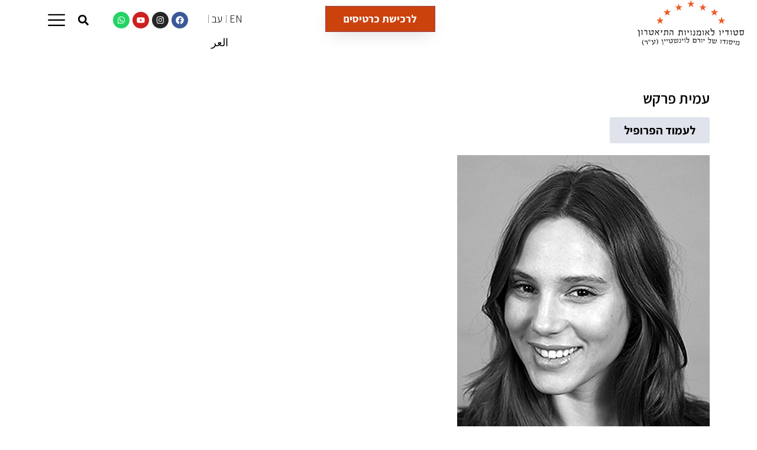

--- FILE ---
content_type: text/html; charset=UTF-8
request_url: https://www.studioact.co.il/students/%D7%A2%D7%9E%D7%99%D7%AA-%D7%A4%D7%A8%D7%A7%D7%A9/
body_size: 126640
content:
<!doctype html>
<html dir="rtl" lang="he-IL">
<head>
	<meta charset="UTF-8">
	<meta name="viewport" content="width=device-width, initial-scale=1">
	<link rel="profile" href="https://gmpg.org/xfn/11">
	<meta name='robots' content='index, follow, max-image-preview:large, max-snippet:-1, max-video-preview:-1' />
<link rel="alternate" href="https://www.studioact.co.il/en/students/amit-farkash/" hreflang="en" />
<link rel="alternate" href="https://www.studioact.co.il/students/%d7%a2%d7%9e%d7%99%d7%aa-%d7%a4%d7%a8%d7%a7%d7%a9/" hreflang="he" />

	<!-- This site is optimized with the Yoast SEO plugin v20.12 - https://yoast.com/wordpress/plugins/seo/ -->
	<title>עמית פרקש - יורם לוינשטיין</title>
	<link rel="canonical" href="https://www.studioact.co.il/students/עמית-פרקש/" />
	<meta property="og:locale" content="he_IL" />
	<meta property="og:locale:alternate" content="en_US" />
	<meta property="og:type" content="article" />
	<meta property="og:title" content="עמית פרקש - יורם לוינשטיין" />
	<meta property="og:url" content="https://www.studioact.co.il/students/עמית-פרקש/" />
	<meta property="og:site_name" content="יורם לוינשטיין" />
	<meta property="article:publisher" content="https://www.facebook.com/studioyoram" />
	<meta property="article:modified_time" content="2023-06-16T09:35:36+00:00" />
	<meta property="og:image" content="https://www.studioact.co.il/wp-content/uploads/2023/03/2017_0000_עמית-פרקש.jpg" />
	<meta property="og:image:width" content="427" />
	<meta property="og:image:height" content="640" />
	<meta property="og:image:type" content="image/jpeg" />
	<meta name="twitter:card" content="summary_large_image" />
	<script type="application/ld+json" class="yoast-schema-graph">{"@context":"https://schema.org","@graph":[{"@type":"WebPage","@id":"https://www.studioact.co.il/students/%d7%a2%d7%9e%d7%99%d7%aa-%d7%a4%d7%a8%d7%a7%d7%a9/","url":"https://www.studioact.co.il/students/%d7%a2%d7%9e%d7%99%d7%aa-%d7%a4%d7%a8%d7%a7%d7%a9/","name":"עמית פרקש - יורם לוינשטיין","isPartOf":{"@id":"https://www.studioact.co.il/#website"},"primaryImageOfPage":{"@id":"https://www.studioact.co.il/students/%d7%a2%d7%9e%d7%99%d7%aa-%d7%a4%d7%a8%d7%a7%d7%a9/#primaryimage"},"image":{"@id":"https://www.studioact.co.il/students/%d7%a2%d7%9e%d7%99%d7%aa-%d7%a4%d7%a8%d7%a7%d7%a9/#primaryimage"},"thumbnailUrl":"https://www.studioact.co.il/wp-content/uploads/2023/03/2017_0000_עמית-פרקש.jpg","datePublished":"2023-03-22T11:47:52+00:00","dateModified":"2023-06-16T09:35:36+00:00","breadcrumb":{"@id":"https://www.studioact.co.il/students/%d7%a2%d7%9e%d7%99%d7%aa-%d7%a4%d7%a8%d7%a7%d7%a9/#breadcrumb"},"inLanguage":"he-IL","potentialAction":[{"@type":"ReadAction","target":["https://www.studioact.co.il/students/%d7%a2%d7%9e%d7%99%d7%aa-%d7%a4%d7%a8%d7%a7%d7%a9/"]}]},{"@type":"ImageObject","inLanguage":"he-IL","@id":"https://www.studioact.co.il/students/%d7%a2%d7%9e%d7%99%d7%aa-%d7%a4%d7%a8%d7%a7%d7%a9/#primaryimage","url":"https://www.studioact.co.il/wp-content/uploads/2023/03/2017_0000_עמית-פרקש.jpg","contentUrl":"https://www.studioact.co.il/wp-content/uploads/2023/03/2017_0000_עמית-פרקש.jpg","width":427,"height":640},{"@type":"BreadcrumbList","@id":"https://www.studioact.co.il/students/%d7%a2%d7%9e%d7%99%d7%aa-%d7%a4%d7%a8%d7%a7%d7%a9/#breadcrumb","itemListElement":[{"@type":"ListItem","position":1,"name":"דף הבית","item":"https://www.studioact.co.il/"},{"@type":"ListItem","position":2,"name":"בוגרים","item":"https://www.studioact.co.il/students/"},{"@type":"ListItem","position":3,"name":"עמית פרקש"}]},{"@type":"WebSite","@id":"https://www.studioact.co.il/#website","url":"https://www.studioact.co.il/","name":"יורם לוינשטיין","description":"הסטודיו למשחק מיסודו של יורם לוינשטיין","publisher":{"@id":"https://www.studioact.co.il/#organization"},"potentialAction":[{"@type":"SearchAction","target":{"@type":"EntryPoint","urlTemplate":"https://www.studioact.co.il/?s={search_term_string}"},"query-input":"required name=search_term_string"}],"inLanguage":"he-IL"},{"@type":"Organization","@id":"https://www.studioact.co.il/#organization","name":"יורם לוינשטיין - סטודיו לאומנויות התיאטרון","url":"https://www.studioact.co.il/","logo":{"@type":"ImageObject","inLanguage":"he-IL","@id":"https://www.studioact.co.il/#/schema/logo/image/","url":"https://www.studioact.co.il/wp-content/uploads/2022/11/Logo-Trans.png","contentUrl":"https://www.studioact.co.il/wp-content/uploads/2022/11/Logo-Trans.png","width":1200,"height":515,"caption":"יורם לוינשטיין - סטודיו לאומנויות התיאטרון"},"image":{"@id":"https://www.studioact.co.il/#/schema/logo/image/"},"sameAs":["https://www.facebook.com/studioyoram","https://www.instagram.com/studioactyoram/","https://www.youtube.com/user/LowensteinStudio"]}]}</script>
	<!-- / Yoast SEO plugin. -->


<link rel='dns-prefetch' href='//www.googletagmanager.com' />
<link rel="alternate" type="application/rss+xml" title="יורם לוינשטיין &laquo; פיד‏" href="https://www.studioact.co.il/feed/" />
<link rel="alternate" type="application/rss+xml" title="יורם לוינשטיין &laquo; פיד תגובות‏" href="https://www.studioact.co.il/comments/feed/" />
<script>
window._wpemojiSettings = {"baseUrl":"https:\/\/s.w.org\/images\/core\/emoji\/14.0.0\/72x72\/","ext":".png","svgUrl":"https:\/\/s.w.org\/images\/core\/emoji\/14.0.0\/svg\/","svgExt":".svg","source":{"concatemoji":"https:\/\/www.studioact.co.il\/wp-includes\/js\/wp-emoji-release.min.js?ver=6.2.2"}};
/*! This file is auto-generated */
!function(e,a,t){var n,r,o,i=a.createElement("canvas"),p=i.getContext&&i.getContext("2d");function s(e,t){p.clearRect(0,0,i.width,i.height),p.fillText(e,0,0);e=i.toDataURL();return p.clearRect(0,0,i.width,i.height),p.fillText(t,0,0),e===i.toDataURL()}function c(e){var t=a.createElement("script");t.src=e,t.defer=t.type="text/javascript",a.getElementsByTagName("head")[0].appendChild(t)}for(o=Array("flag","emoji"),t.supports={everything:!0,everythingExceptFlag:!0},r=0;r<o.length;r++)t.supports[o[r]]=function(e){if(p&&p.fillText)switch(p.textBaseline="top",p.font="600 32px Arial",e){case"flag":return s("\ud83c\udff3\ufe0f\u200d\u26a7\ufe0f","\ud83c\udff3\ufe0f\u200b\u26a7\ufe0f")?!1:!s("\ud83c\uddfa\ud83c\uddf3","\ud83c\uddfa\u200b\ud83c\uddf3")&&!s("\ud83c\udff4\udb40\udc67\udb40\udc62\udb40\udc65\udb40\udc6e\udb40\udc67\udb40\udc7f","\ud83c\udff4\u200b\udb40\udc67\u200b\udb40\udc62\u200b\udb40\udc65\u200b\udb40\udc6e\u200b\udb40\udc67\u200b\udb40\udc7f");case"emoji":return!s("\ud83e\udef1\ud83c\udffb\u200d\ud83e\udef2\ud83c\udfff","\ud83e\udef1\ud83c\udffb\u200b\ud83e\udef2\ud83c\udfff")}return!1}(o[r]),t.supports.everything=t.supports.everything&&t.supports[o[r]],"flag"!==o[r]&&(t.supports.everythingExceptFlag=t.supports.everythingExceptFlag&&t.supports[o[r]]);t.supports.everythingExceptFlag=t.supports.everythingExceptFlag&&!t.supports.flag,t.DOMReady=!1,t.readyCallback=function(){t.DOMReady=!0},t.supports.everything||(n=function(){t.readyCallback()},a.addEventListener?(a.addEventListener("DOMContentLoaded",n,!1),e.addEventListener("load",n,!1)):(e.attachEvent("onload",n),a.attachEvent("onreadystatechange",function(){"complete"===a.readyState&&t.readyCallback()})),(e=t.source||{}).concatemoji?c(e.concatemoji):e.wpemoji&&e.twemoji&&(c(e.twemoji),c(e.wpemoji)))}(window,document,window._wpemojiSettings);
</script>
<style>
img.wp-smiley,
img.emoji {
	display: inline !important;
	border: none !important;
	box-shadow: none !important;
	height: 1em !important;
	width: 1em !important;
	margin: 0 0.07em !important;
	vertical-align: -0.1em !important;
	background: none !important;
	padding: 0 !important;
}
</style>
	<link rel='stylesheet' id='sbi_styles-css' href='https://www.studioact.co.il/wp-content/plugins/instagram-feed/css/sbi-styles.min.css?ver=6.9.1' media='all' />
<link rel='stylesheet' id='wp-block-library-rtl-css' href='https://www.studioact.co.il/wp-includes/css/dist/block-library/style-rtl.min.css?ver=6.2.2' media='all' />
<link rel='stylesheet' id='wpda_countdown_gutenberg_css-css' href='https://www.studioact.co.il/wp-content/plugins/widget-countdown/includes/gutenberg/style.css?ver=6.2.2' media='all' />
<style id='joinchat-button-style-inline-css'>
.wp-block-joinchat-button{border:none!important;text-align:center}.wp-block-joinchat-button figure{display:table;margin:0 auto;padding:0}.wp-block-joinchat-button figcaption{font:normal normal 400 .6em/2em var(--wp--preset--font-family--system-font,sans-serif);margin:0;padding:0}.wp-block-joinchat-button .joinchat-button__qr{background-color:#fff;border:6px solid #25d366;border-radius:30px;box-sizing:content-box;display:block;height:200px;margin:auto;overflow:hidden;padding:10px;width:200px}.wp-block-joinchat-button .joinchat-button__qr canvas,.wp-block-joinchat-button .joinchat-button__qr img{display:block;margin:auto}.wp-block-joinchat-button .joinchat-button__link{align-items:center;background-color:#25d366;border:6px solid #25d366;border-radius:30px;display:inline-flex;flex-flow:row nowrap;justify-content:center;line-height:1.25em;margin:0 auto;text-decoration:none}.wp-block-joinchat-button .joinchat-button__link:before{background:transparent var(--joinchat-ico) no-repeat center;background-size:100%;content:"";display:block;height:1.5em;margin:-.75em .75em -.75em 0;width:1.5em}.wp-block-joinchat-button figure+.joinchat-button__link{margin-top:10px}@media (orientation:landscape)and (min-height:481px),(orientation:portrait)and (min-width:481px){.wp-block-joinchat-button.joinchat-button--qr-only figure+.joinchat-button__link{display:none}}@media (max-width:480px),(orientation:landscape)and (max-height:480px){.wp-block-joinchat-button figure{display:none}}

</style>
<style id='global-styles-inline-css'>
body{--wp--preset--color--black: #000000;--wp--preset--color--cyan-bluish-gray: #abb8c3;--wp--preset--color--white: #ffffff;--wp--preset--color--pale-pink: #f78da7;--wp--preset--color--vivid-red: #cf2e2e;--wp--preset--color--luminous-vivid-orange: #ff6900;--wp--preset--color--luminous-vivid-amber: #fcb900;--wp--preset--color--light-green-cyan: #7bdcb5;--wp--preset--color--vivid-green-cyan: #00d084;--wp--preset--color--pale-cyan-blue: #8ed1fc;--wp--preset--color--vivid-cyan-blue: #0693e3;--wp--preset--color--vivid-purple: #9b51e0;--wp--preset--gradient--vivid-cyan-blue-to-vivid-purple: linear-gradient(135deg,rgba(6,147,227,1) 0%,rgb(155,81,224) 100%);--wp--preset--gradient--light-green-cyan-to-vivid-green-cyan: linear-gradient(135deg,rgb(122,220,180) 0%,rgb(0,208,130) 100%);--wp--preset--gradient--luminous-vivid-amber-to-luminous-vivid-orange: linear-gradient(135deg,rgba(252,185,0,1) 0%,rgba(255,105,0,1) 100%);--wp--preset--gradient--luminous-vivid-orange-to-vivid-red: linear-gradient(135deg,rgba(255,105,0,1) 0%,rgb(207,46,46) 100%);--wp--preset--gradient--very-light-gray-to-cyan-bluish-gray: linear-gradient(135deg,rgb(238,238,238) 0%,rgb(169,184,195) 100%);--wp--preset--gradient--cool-to-warm-spectrum: linear-gradient(135deg,rgb(74,234,220) 0%,rgb(151,120,209) 20%,rgb(207,42,186) 40%,rgb(238,44,130) 60%,rgb(251,105,98) 80%,rgb(254,248,76) 100%);--wp--preset--gradient--blush-light-purple: linear-gradient(135deg,rgb(255,206,236) 0%,rgb(152,150,240) 100%);--wp--preset--gradient--blush-bordeaux: linear-gradient(135deg,rgb(254,205,165) 0%,rgb(254,45,45) 50%,rgb(107,0,62) 100%);--wp--preset--gradient--luminous-dusk: linear-gradient(135deg,rgb(255,203,112) 0%,rgb(199,81,192) 50%,rgb(65,88,208) 100%);--wp--preset--gradient--pale-ocean: linear-gradient(135deg,rgb(255,245,203) 0%,rgb(182,227,212) 50%,rgb(51,167,181) 100%);--wp--preset--gradient--electric-grass: linear-gradient(135deg,rgb(202,248,128) 0%,rgb(113,206,126) 100%);--wp--preset--gradient--midnight: linear-gradient(135deg,rgb(2,3,129) 0%,rgb(40,116,252) 100%);--wp--preset--duotone--dark-grayscale: url('#wp-duotone-dark-grayscale');--wp--preset--duotone--grayscale: url('#wp-duotone-grayscale');--wp--preset--duotone--purple-yellow: url('#wp-duotone-purple-yellow');--wp--preset--duotone--blue-red: url('#wp-duotone-blue-red');--wp--preset--duotone--midnight: url('#wp-duotone-midnight');--wp--preset--duotone--magenta-yellow: url('#wp-duotone-magenta-yellow');--wp--preset--duotone--purple-green: url('#wp-duotone-purple-green');--wp--preset--duotone--blue-orange: url('#wp-duotone-blue-orange');--wp--preset--font-size--small: 13px;--wp--preset--font-size--medium: 20px;--wp--preset--font-size--large: 36px;--wp--preset--font-size--x-large: 42px;--wp--preset--spacing--20: 0.44rem;--wp--preset--spacing--30: 0.67rem;--wp--preset--spacing--40: 1rem;--wp--preset--spacing--50: 1.5rem;--wp--preset--spacing--60: 2.25rem;--wp--preset--spacing--70: 3.38rem;--wp--preset--spacing--80: 5.06rem;--wp--preset--shadow--natural: 6px 6px 9px rgba(0, 0, 0, 0.2);--wp--preset--shadow--deep: 12px 12px 50px rgba(0, 0, 0, 0.4);--wp--preset--shadow--sharp: 6px 6px 0px rgba(0, 0, 0, 0.2);--wp--preset--shadow--outlined: 6px 6px 0px -3px rgba(255, 255, 255, 1), 6px 6px rgba(0, 0, 0, 1);--wp--preset--shadow--crisp: 6px 6px 0px rgba(0, 0, 0, 1);}body { margin: 0;--wp--style--global--content-size: 800px;--wp--style--global--wide-size: 1200px; }.wp-site-blocks > .alignleft { float: left; margin-right: 2em; }.wp-site-blocks > .alignright { float: right; margin-left: 2em; }.wp-site-blocks > .aligncenter { justify-content: center; margin-left: auto; margin-right: auto; }.wp-site-blocks > * { margin-block-start: 0; margin-block-end: 0; }.wp-site-blocks > * + * { margin-block-start: 24px; }body { --wp--style--block-gap: 24px; }body .is-layout-flow > *{margin-block-start: 0;margin-block-end: 0;}body .is-layout-flow > * + *{margin-block-start: 24px;margin-block-end: 0;}body .is-layout-constrained > *{margin-block-start: 0;margin-block-end: 0;}body .is-layout-constrained > * + *{margin-block-start: 24px;margin-block-end: 0;}body .is-layout-flex{gap: 24px;}body .is-layout-flow > .alignleft{float: left;margin-inline-start: 0;margin-inline-end: 2em;}body .is-layout-flow > .alignright{float: right;margin-inline-start: 2em;margin-inline-end: 0;}body .is-layout-flow > .aligncenter{margin-left: auto !important;margin-right: auto !important;}body .is-layout-constrained > .alignleft{float: left;margin-inline-start: 0;margin-inline-end: 2em;}body .is-layout-constrained > .alignright{float: right;margin-inline-start: 2em;margin-inline-end: 0;}body .is-layout-constrained > .aligncenter{margin-left: auto !important;margin-right: auto !important;}body .is-layout-constrained > :where(:not(.alignleft):not(.alignright):not(.alignfull)){max-width: var(--wp--style--global--content-size);margin-left: auto !important;margin-right: auto !important;}body .is-layout-constrained > .alignwide{max-width: var(--wp--style--global--wide-size);}body .is-layout-flex{display: flex;}body .is-layout-flex{flex-wrap: wrap;align-items: center;}body .is-layout-flex > *{margin: 0;}body{padding-top: 0px;padding-right: 0px;padding-bottom: 0px;padding-left: 0px;}a:where(:not(.wp-element-button)){text-decoration: underline;}.wp-element-button, .wp-block-button__link{background-color: #32373c;border-width: 0;color: #fff;font-family: inherit;font-size: inherit;line-height: inherit;padding: calc(0.667em + 2px) calc(1.333em + 2px);text-decoration: none;}.has-black-color{color: var(--wp--preset--color--black) !important;}.has-cyan-bluish-gray-color{color: var(--wp--preset--color--cyan-bluish-gray) !important;}.has-white-color{color: var(--wp--preset--color--white) !important;}.has-pale-pink-color{color: var(--wp--preset--color--pale-pink) !important;}.has-vivid-red-color{color: var(--wp--preset--color--vivid-red) !important;}.has-luminous-vivid-orange-color{color: var(--wp--preset--color--luminous-vivid-orange) !important;}.has-luminous-vivid-amber-color{color: var(--wp--preset--color--luminous-vivid-amber) !important;}.has-light-green-cyan-color{color: var(--wp--preset--color--light-green-cyan) !important;}.has-vivid-green-cyan-color{color: var(--wp--preset--color--vivid-green-cyan) !important;}.has-pale-cyan-blue-color{color: var(--wp--preset--color--pale-cyan-blue) !important;}.has-vivid-cyan-blue-color{color: var(--wp--preset--color--vivid-cyan-blue) !important;}.has-vivid-purple-color{color: var(--wp--preset--color--vivid-purple) !important;}.has-black-background-color{background-color: var(--wp--preset--color--black) !important;}.has-cyan-bluish-gray-background-color{background-color: var(--wp--preset--color--cyan-bluish-gray) !important;}.has-white-background-color{background-color: var(--wp--preset--color--white) !important;}.has-pale-pink-background-color{background-color: var(--wp--preset--color--pale-pink) !important;}.has-vivid-red-background-color{background-color: var(--wp--preset--color--vivid-red) !important;}.has-luminous-vivid-orange-background-color{background-color: var(--wp--preset--color--luminous-vivid-orange) !important;}.has-luminous-vivid-amber-background-color{background-color: var(--wp--preset--color--luminous-vivid-amber) !important;}.has-light-green-cyan-background-color{background-color: var(--wp--preset--color--light-green-cyan) !important;}.has-vivid-green-cyan-background-color{background-color: var(--wp--preset--color--vivid-green-cyan) !important;}.has-pale-cyan-blue-background-color{background-color: var(--wp--preset--color--pale-cyan-blue) !important;}.has-vivid-cyan-blue-background-color{background-color: var(--wp--preset--color--vivid-cyan-blue) !important;}.has-vivid-purple-background-color{background-color: var(--wp--preset--color--vivid-purple) !important;}.has-black-border-color{border-color: var(--wp--preset--color--black) !important;}.has-cyan-bluish-gray-border-color{border-color: var(--wp--preset--color--cyan-bluish-gray) !important;}.has-white-border-color{border-color: var(--wp--preset--color--white) !important;}.has-pale-pink-border-color{border-color: var(--wp--preset--color--pale-pink) !important;}.has-vivid-red-border-color{border-color: var(--wp--preset--color--vivid-red) !important;}.has-luminous-vivid-orange-border-color{border-color: var(--wp--preset--color--luminous-vivid-orange) !important;}.has-luminous-vivid-amber-border-color{border-color: var(--wp--preset--color--luminous-vivid-amber) !important;}.has-light-green-cyan-border-color{border-color: var(--wp--preset--color--light-green-cyan) !important;}.has-vivid-green-cyan-border-color{border-color: var(--wp--preset--color--vivid-green-cyan) !important;}.has-pale-cyan-blue-border-color{border-color: var(--wp--preset--color--pale-cyan-blue) !important;}.has-vivid-cyan-blue-border-color{border-color: var(--wp--preset--color--vivid-cyan-blue) !important;}.has-vivid-purple-border-color{border-color: var(--wp--preset--color--vivid-purple) !important;}.has-vivid-cyan-blue-to-vivid-purple-gradient-background{background: var(--wp--preset--gradient--vivid-cyan-blue-to-vivid-purple) !important;}.has-light-green-cyan-to-vivid-green-cyan-gradient-background{background: var(--wp--preset--gradient--light-green-cyan-to-vivid-green-cyan) !important;}.has-luminous-vivid-amber-to-luminous-vivid-orange-gradient-background{background: var(--wp--preset--gradient--luminous-vivid-amber-to-luminous-vivid-orange) !important;}.has-luminous-vivid-orange-to-vivid-red-gradient-background{background: var(--wp--preset--gradient--luminous-vivid-orange-to-vivid-red) !important;}.has-very-light-gray-to-cyan-bluish-gray-gradient-background{background: var(--wp--preset--gradient--very-light-gray-to-cyan-bluish-gray) !important;}.has-cool-to-warm-spectrum-gradient-background{background: var(--wp--preset--gradient--cool-to-warm-spectrum) !important;}.has-blush-light-purple-gradient-background{background: var(--wp--preset--gradient--blush-light-purple) !important;}.has-blush-bordeaux-gradient-background{background: var(--wp--preset--gradient--blush-bordeaux) !important;}.has-luminous-dusk-gradient-background{background: var(--wp--preset--gradient--luminous-dusk) !important;}.has-pale-ocean-gradient-background{background: var(--wp--preset--gradient--pale-ocean) !important;}.has-electric-grass-gradient-background{background: var(--wp--preset--gradient--electric-grass) !important;}.has-midnight-gradient-background{background: var(--wp--preset--gradient--midnight) !important;}.has-small-font-size{font-size: var(--wp--preset--font-size--small) !important;}.has-medium-font-size{font-size: var(--wp--preset--font-size--medium) !important;}.has-large-font-size{font-size: var(--wp--preset--font-size--large) !important;}.has-x-large-font-size{font-size: var(--wp--preset--font-size--x-large) !important;}
.wp-block-navigation a:where(:not(.wp-element-button)){color: inherit;}
.wp-block-pullquote{font-size: 1.5em;line-height: 1.6;}
</style>
<link rel='stylesheet' id='contact-form-7-css' href='https://www.studioact.co.il/wp-content/plugins/contact-form-7/includes/css/styles.css?ver=5.7.7' media='all' />
<link rel='stylesheet' id='contact-form-7-rtl-css' href='https://www.studioact.co.il/wp-content/plugins/contact-form-7/includes/css/styles-rtl.css?ver=5.7.7' media='all' />
<link rel='stylesheet' id='owl-carousel-style-css' href='https://www.studioact.co.il/wp-content/plugins/post-slider-and-carousel/assets/css/owl.carousel.min.css?ver=3.2.1' media='all' />
<link rel='stylesheet' id='psac-public-style-css' href='https://www.studioact.co.il/wp-content/plugins/post-slider-and-carousel/assets/css/psac-public.css?ver=3.2.1' media='all' />
<link rel='stylesheet' id='wonderplugin-carousel-engine-css-css' href='https://www.studioact.co.il/wp-content/plugins/wonderplugin-carousel/engine/wonderplugincarouselengine.css?ver=18.2C' media='all' />
<link rel='stylesheet' id='wonderplugin-slider-css-css' href='https://www.studioact.co.il/wp-content/plugins/wonderplugin-slider/engine/wonderpluginsliderengine.css?ver=13.6.1PRO' media='all' />
<link rel='stylesheet' id='hello-elementor-css' href='https://www.studioact.co.il/wp-content/themes/hello-elementor/style.min.css?ver=2.8.1' media='all' />
<link rel='stylesheet' id='hello-elementor-theme-style-css' href='https://www.studioact.co.il/wp-content/themes/hello-elementor/theme.min.css?ver=2.8.1' media='all' />
<link rel='stylesheet' id='elementor-frontend-css' href='https://www.studioact.co.il/wp-content/plugins/elementor/assets/css/frontend-lite-rtl.min.css?ver=3.14.1' media='all' />
<link rel='stylesheet' id='elementor-post-20425-css' href='https://www.studioact.co.il/wp-content/uploads/elementor/css/post-20425.css?ver=1743424576' media='all' />
<link rel='stylesheet' id='swiper-css' href='https://www.studioact.co.il/wp-content/plugins/elementor/assets/lib/swiper/css/swiper.min.css?ver=5.3.6' media='all' />
<link rel='stylesheet' id='elementor-pro-css' href='https://www.studioact.co.il/wp-content/plugins/elementor-pro/assets/css/frontend-lite-rtl.min.css?ver=3.14.1' media='all' />
<link rel='stylesheet' id='sbistyles-css' href='https://www.studioact.co.il/wp-content/plugins/instagram-feed/css/sbi-styles.min.css?ver=6.9.1' media='all' />
<link rel='stylesheet' id='elementor-global-css' href='https://www.studioact.co.il/wp-content/uploads/elementor/css/global.css?ver=1764836304' media='all' />
<link rel='stylesheet' id='elementor-post-25978-css' href='https://www.studioact.co.il/wp-content/uploads/elementor/css/post-25978.css?ver=1759606140' media='all' />
<link rel='stylesheet' id='elementor-post-26009-css' href='https://www.studioact.co.il/wp-content/uploads/elementor/css/post-26009.css?ver=1743429408' media='all' />
<link rel='stylesheet' id='elementor-post-22223-css' href='https://www.studioact.co.il/wp-content/uploads/elementor/css/post-22223.css?ver=1743424582' media='all' />
<link rel='stylesheet' id='elementor-post-22234-css' href='https://www.studioact.co.il/wp-content/uploads/elementor/css/post-22234.css?ver=1743424577' media='all' />
<link rel='stylesheet' id='elementor-icons-ekiticons-css' href='https://www.studioact.co.il/wp-content/plugins/elementskit-lite/modules/elementskit-icon-pack/assets/css/ekiticons.css?ver=2.9.0' media='all' />
<link rel='stylesheet' id='tablepress-default-css' href='https://www.studioact.co.il/wp-content/plugins/tablepress/css/build/default-rtl.css?ver=2.1.5' media='all' />
<link rel='stylesheet' id='ekit-widget-styles-css' href='https://www.studioact.co.il/wp-content/plugins/elementskit-lite/widgets/init/assets/css/widget-styles.css?ver=2.9.0' media='all' />
<link rel='stylesheet' id='ekit-responsive-css' href='https://www.studioact.co.il/wp-content/plugins/elementskit-lite/widgets/init/assets/css/responsive.css?ver=2.9.0' media='all' />
<link rel='stylesheet' id='elementskit-rtl-css' href='https://www.studioact.co.il/wp-content/plugins/elementskit-lite/widgets/init/assets/css/rtl.css?ver=2.9.0' media='all' />
<link rel='stylesheet' id='wp-add-custom-css-css' href='https://www.studioact.co.il/?display_custom_css=css&#038;ver=6.2.2' media='all' />
<link rel='stylesheet' id='google-fonts-1-css' href='https://fonts.googleapis.com/css?family=Assistant%3A100%2C100italic%2C200%2C200italic%2C300%2C300italic%2C400%2C400italic%2C500%2C500italic%2C600%2C600italic%2C700%2C700italic%2C800%2C800italic%2C900%2C900italic&#038;display=swap&#038;subset=hebrew&#038;ver=6.2.2' media='all' />
<link rel="preconnect" href="https://fonts.gstatic.com/" crossorigin><script src='https://www.studioact.co.il/wp-includes/js/jquery/jquery.min.js?ver=3.6.4' id='jquery-core-js'></script>
<script src='https://www.studioact.co.il/wp-includes/js/jquery/jquery-migrate.min.js?ver=3.4.0' id='jquery-migrate-js'></script>
<script src='https://www.studioact.co.il/wp-content/plugins/wonderplugin-carousel/engine/wonderplugincarouselskins.js?ver=18.2C' id='wonderplugin-carousel-skins-script-js'></script>
<script src='https://www.studioact.co.il/wp-content/plugins/wonderplugin-carousel/engine/wonderplugincarousel.js?ver=18.2C' id='wonderplugin-carousel-script-js'></script>

<!-- Google Analytics snippet added by Site Kit -->
<script src='https://www.googletagmanager.com/gtag/js?id=GT-WVG5J8H' id='google_gtagjs-js' async></script>
<script id='google_gtagjs-js-after'>
window.dataLayer = window.dataLayer || [];function gtag(){dataLayer.push(arguments);}
gtag('set', 'linker', {"domains":["www.studioact.co.il"]} );
gtag("js", new Date());
gtag("set", "developer_id.dZTNiMT", true);
gtag("config", "GT-WVG5J8H");
</script>

<!-- End Google Analytics snippet added by Site Kit -->
<link rel="https://api.w.org/" href="https://www.studioact.co.il/wp-json/" /><link rel="alternate" type="application/json" href="https://www.studioact.co.il/wp-json/wp/v2/students/23470" /><link rel="EditURI" type="application/rsd+xml" title="RSD" href="https://www.studioact.co.il/xmlrpc.php?rsd" />
<link rel="wlwmanifest" type="application/wlwmanifest+xml" href="https://www.studioact.co.il/wp-includes/wlwmanifest.xml" />
<meta name="generator" content="WordPress 6.2.2" />
<link rel='shortlink' href='https://www.studioact.co.il/?p=23470' />
<link rel="alternate" type="application/json+oembed" href="https://www.studioact.co.il/wp-json/oembed/1.0/embed?url=https%3A%2F%2Fwww.studioact.co.il%2Fstudents%2F%25d7%25a2%25d7%259e%25d7%2599%25d7%25aa-%25d7%25a4%25d7%25a8%25d7%25a7%25d7%25a9%2F" />
<link rel="alternate" type="text/xml+oembed" href="https://www.studioact.co.il/wp-json/oembed/1.0/embed?url=https%3A%2F%2Fwww.studioact.co.il%2Fstudents%2F%25d7%25a2%25d7%259e%25d7%2599%25d7%25aa-%25d7%25a4%25d7%25a8%25d7%25a7%25d7%25a9%2F&#038;format=xml" />
<meta name="generator" content="Site Kit by Google 1.105.0" /><meta name="generator" content="Elementor 3.14.1; features: e_dom_optimization, e_optimized_assets_loading, e_optimized_css_loading, e_font_icon_svg, a11y_improvements, additional_custom_breakpoints; settings: css_print_method-external, google_font-enabled, font_display-swap">
<style>
/* Table Links */
	.elemenetskit-tablepress a:hover {
		color: black;
		text-decoration: underline;
	}
	
/* Footer Form */
	.elementor-element-65a52849 input:focus{
		border: 2px solid red !important;
	}
	.elementor-element-65a52849 input[type="checkbox"]:focus {
    outline: 2px solid red !important;
}
	
/* Gravity Forms */
	.ui-datepicker-title > select:focus {
		border: 2px solid #CC420D;
	}
	
/* 	Search Form */
.elementor-search-form__container {
    display: flex;
    flex-direction: column;
    align-items: center;
    justify-content: center;
}
	.elementor-search-form__container label {
		color: white;
	}
	.elementor-search-form__container input {
	max-height: fit-content;
	}
	
</style>
<link rel="icon" href="https://www.studioact.co.il/wp-content/uploads/2016/01/cropped-icon-1-32x32.png" sizes="32x32" />
<link rel="icon" href="https://www.studioact.co.il/wp-content/uploads/2016/01/cropped-icon-1-192x192.png" sizes="192x192" />
<link rel="apple-touch-icon" href="https://www.studioact.co.il/wp-content/uploads/2016/01/cropped-icon-1-180x180.png" />
<meta name="msapplication-TileImage" content="https://www.studioact.co.il/wp-content/uploads/2016/01/cropped-icon-1-270x270.png" />
		<style id="wp-custom-css">
			.entry-title{
	color:#000 !important
}
a:focus-visible,
input:focus-visible {
    border: 1px solid #fff !important;
outline:1px solid #000 !important;
}
		</style>
		</head>
<body class="rtl students-template-default single single-students postid-23470 wp-custom-logo elementor-default elementor-kit-20425 elementor-page-22223">

<svg xmlns="http://www.w3.org/2000/svg" viewBox="0 0 0 0" width="0" height="0" focusable="false" role="none" style="visibility: hidden; position: absolute; left: -9999px; overflow: hidden;" ><defs><filter id="wp-duotone-dark-grayscale"><feColorMatrix color-interpolation-filters="sRGB" type="matrix" values=" .299 .587 .114 0 0 .299 .587 .114 0 0 .299 .587 .114 0 0 .299 .587 .114 0 0 " /><feComponentTransfer color-interpolation-filters="sRGB" ><feFuncR type="table" tableValues="0 0.49803921568627" /><feFuncG type="table" tableValues="0 0.49803921568627" /><feFuncB type="table" tableValues="0 0.49803921568627" /><feFuncA type="table" tableValues="1 1" /></feComponentTransfer><feComposite in2="SourceGraphic" operator="in" /></filter></defs></svg><svg xmlns="http://www.w3.org/2000/svg" viewBox="0 0 0 0" width="0" height="0" focusable="false" role="none" style="visibility: hidden; position: absolute; left: -9999px; overflow: hidden;" ><defs><filter id="wp-duotone-grayscale"><feColorMatrix color-interpolation-filters="sRGB" type="matrix" values=" .299 .587 .114 0 0 .299 .587 .114 0 0 .299 .587 .114 0 0 .299 .587 .114 0 0 " /><feComponentTransfer color-interpolation-filters="sRGB" ><feFuncR type="table" tableValues="0 1" /><feFuncG type="table" tableValues="0 1" /><feFuncB type="table" tableValues="0 1" /><feFuncA type="table" tableValues="1 1" /></feComponentTransfer><feComposite in2="SourceGraphic" operator="in" /></filter></defs></svg><svg xmlns="http://www.w3.org/2000/svg" viewBox="0 0 0 0" width="0" height="0" focusable="false" role="none" style="visibility: hidden; position: absolute; left: -9999px; overflow: hidden;" ><defs><filter id="wp-duotone-purple-yellow"><feColorMatrix color-interpolation-filters="sRGB" type="matrix" values=" .299 .587 .114 0 0 .299 .587 .114 0 0 .299 .587 .114 0 0 .299 .587 .114 0 0 " /><feComponentTransfer color-interpolation-filters="sRGB" ><feFuncR type="table" tableValues="0.54901960784314 0.98823529411765" /><feFuncG type="table" tableValues="0 1" /><feFuncB type="table" tableValues="0.71764705882353 0.25490196078431" /><feFuncA type="table" tableValues="1 1" /></feComponentTransfer><feComposite in2="SourceGraphic" operator="in" /></filter></defs></svg><svg xmlns="http://www.w3.org/2000/svg" viewBox="0 0 0 0" width="0" height="0" focusable="false" role="none" style="visibility: hidden; position: absolute; left: -9999px; overflow: hidden;" ><defs><filter id="wp-duotone-blue-red"><feColorMatrix color-interpolation-filters="sRGB" type="matrix" values=" .299 .587 .114 0 0 .299 .587 .114 0 0 .299 .587 .114 0 0 .299 .587 .114 0 0 " /><feComponentTransfer color-interpolation-filters="sRGB" ><feFuncR type="table" tableValues="0 1" /><feFuncG type="table" tableValues="0 0.27843137254902" /><feFuncB type="table" tableValues="0.5921568627451 0.27843137254902" /><feFuncA type="table" tableValues="1 1" /></feComponentTransfer><feComposite in2="SourceGraphic" operator="in" /></filter></defs></svg><svg xmlns="http://www.w3.org/2000/svg" viewBox="0 0 0 0" width="0" height="0" focusable="false" role="none" style="visibility: hidden; position: absolute; left: -9999px; overflow: hidden;" ><defs><filter id="wp-duotone-midnight"><feColorMatrix color-interpolation-filters="sRGB" type="matrix" values=" .299 .587 .114 0 0 .299 .587 .114 0 0 .299 .587 .114 0 0 .299 .587 .114 0 0 " /><feComponentTransfer color-interpolation-filters="sRGB" ><feFuncR type="table" tableValues="0 0" /><feFuncG type="table" tableValues="0 0.64705882352941" /><feFuncB type="table" tableValues="0 1" /><feFuncA type="table" tableValues="1 1" /></feComponentTransfer><feComposite in2="SourceGraphic" operator="in" /></filter></defs></svg><svg xmlns="http://www.w3.org/2000/svg" viewBox="0 0 0 0" width="0" height="0" focusable="false" role="none" style="visibility: hidden; position: absolute; left: -9999px; overflow: hidden;" ><defs><filter id="wp-duotone-magenta-yellow"><feColorMatrix color-interpolation-filters="sRGB" type="matrix" values=" .299 .587 .114 0 0 .299 .587 .114 0 0 .299 .587 .114 0 0 .299 .587 .114 0 0 " /><feComponentTransfer color-interpolation-filters="sRGB" ><feFuncR type="table" tableValues="0.78039215686275 1" /><feFuncG type="table" tableValues="0 0.94901960784314" /><feFuncB type="table" tableValues="0.35294117647059 0.47058823529412" /><feFuncA type="table" tableValues="1 1" /></feComponentTransfer><feComposite in2="SourceGraphic" operator="in" /></filter></defs></svg><svg xmlns="http://www.w3.org/2000/svg" viewBox="0 0 0 0" width="0" height="0" focusable="false" role="none" style="visibility: hidden; position: absolute; left: -9999px; overflow: hidden;" ><defs><filter id="wp-duotone-purple-green"><feColorMatrix color-interpolation-filters="sRGB" type="matrix" values=" .299 .587 .114 0 0 .299 .587 .114 0 0 .299 .587 .114 0 0 .299 .587 .114 0 0 " /><feComponentTransfer color-interpolation-filters="sRGB" ><feFuncR type="table" tableValues="0.65098039215686 0.40392156862745" /><feFuncG type="table" tableValues="0 1" /><feFuncB type="table" tableValues="0.44705882352941 0.4" /><feFuncA type="table" tableValues="1 1" /></feComponentTransfer><feComposite in2="SourceGraphic" operator="in" /></filter></defs></svg><svg xmlns="http://www.w3.org/2000/svg" viewBox="0 0 0 0" width="0" height="0" focusable="false" role="none" style="visibility: hidden; position: absolute; left: -9999px; overflow: hidden;" ><defs><filter id="wp-duotone-blue-orange"><feColorMatrix color-interpolation-filters="sRGB" type="matrix" values=" .299 .587 .114 0 0 .299 .587 .114 0 0 .299 .587 .114 0 0 .299 .587 .114 0 0 " /><feComponentTransfer color-interpolation-filters="sRGB" ><feFuncR type="table" tableValues="0.098039215686275 1" /><feFuncG type="table" tableValues="0 0.66274509803922" /><feFuncB type="table" tableValues="0.84705882352941 0.41960784313725" /><feFuncA type="table" tableValues="1 1" /></feComponentTransfer><feComposite in2="SourceGraphic" operator="in" /></filter></defs></svg>
<a class="skip-link screen-reader-text" href="#content">דלג לתוכן</a>

		<header data-elementor-type="header" data-elementor-id="25978" class="elementor elementor-25978 elementor-location-header" data-elementor-post-type="elementor_library">
								<header class="elementor-section elementor-top-section elementor-element elementor-element-511c8418 elementor-section-full_width elementor-reverse-mobile elementor-section-height-default elementor-section-height-default" data-id="511c8418" data-element_type="section" id="header" data-settings="{&quot;background_background&quot;:&quot;gradient&quot;}">
						<div class="elementor-container elementor-column-gap-default">
					<div class="elementor-column elementor-col-16 elementor-top-column elementor-element elementor-element-51155520" data-id="51155520" data-element_type="column">
			<div class="elementor-widget-wrap elementor-element-populated">
								<div class="elementor-element elementor-element-43e73024 elementor-widget elementor-widget-theme-site-logo elementor-widget-image" data-id="43e73024" data-element_type="widget" data-widget_type="theme-site-logo.default">
				<div class="elementor-widget-container">
			<style>/*! elementor - v3.14.0 - 26-06-2023 */
.elementor-widget-image{text-align:center}.elementor-widget-image a{display:inline-block}.elementor-widget-image a img[src$=".svg"]{width:48px}.elementor-widget-image img{vertical-align:middle;display:inline-block}</style>								<a href="https://www.studioact.co.il">
			<img width="1200" height="515" src="https://www.studioact.co.il/wp-content/uploads/2022/11/Logo-Trans.png" class="attachment-full size-full wp-image-20435" alt="לוגו סטודיו לאומנויות התיאטרון מיסודו של יורם לוינשטיין (ע&quot;ר)" loading="lazy" srcset="https://www.studioact.co.il/wp-content/uploads/2022/11/Logo-Trans.png 1200w, https://www.studioact.co.il/wp-content/uploads/2022/11/Logo-Trans-326x140.png 326w, https://www.studioact.co.il/wp-content/uploads/2022/11/Logo-Trans-1024x439.png 1024w" sizes="(max-width: 1200px) 100vw, 1200px" />				</a>
											</div>
				</div>
					</div>
		</div>
				<div class="elementor-column elementor-col-16 elementor-top-column elementor-element elementor-element-3f4c5ad" data-id="3f4c5ad" data-element_type="column">
			<div class="elementor-widget-wrap elementor-element-populated">
								<div class="elementor-element elementor-element-444fd776 elementor-align-center elementor-mobile-align-center elementor-tablet-align-left elementor-widget elementor-widget-button" data-id="444fd776" data-element_type="widget" data-widget_type="button.default">
				<div class="elementor-widget-container">
					<div class="elementor-button-wrapper">
			<a class="elementor-button elementor-button-link elementor-size-sm" href="https://studioact.smarticket.co.il/" title="מעבר לאתר לרכישת כרטיסים">
						<span class="elementor-button-content-wrapper">
						<span class="elementor-button-text">לרכישת כרטיסים</span>
		</span>
					</a>
		</div>
				</div>
				</div>
					</div>
		</div>
				<div class="elementor-column elementor-col-16 elementor-top-column elementor-element elementor-element-32149c08" data-id="32149c08" data-element_type="column">
			<div class="elementor-widget-wrap elementor-element-populated">
								<div class="elementor-element elementor-element-99e3c70 elementor-nav-menu__align-left elementor-nav-menu--dropdown-none elementor-widget elementor-widget-nav-menu" data-id="99e3c70" data-element_type="widget" data-settings="{&quot;layout&quot;:&quot;horizontal&quot;,&quot;submenu_icon&quot;:{&quot;value&quot;:&quot;&lt;svg class=\&quot;e-font-icon-svg e-fas-caret-down\&quot; viewBox=\&quot;0 0 320 512\&quot; xmlns=\&quot;http:\/\/www.w3.org\/2000\/svg\&quot;&gt;&lt;path d=\&quot;M31.3 192h257.3c17.8 0 26.7 21.5 14.1 34.1L174.1 354.8c-7.8 7.8-20.5 7.8-28.3 0L17.2 226.1C4.6 213.5 13.5 192 31.3 192z\&quot;&gt;&lt;\/path&gt;&lt;\/svg&gt;&quot;,&quot;library&quot;:&quot;fa-solid&quot;}}" data-widget_type="nav-menu.default">
				<div class="elementor-widget-container">
			<link rel="stylesheet" href="https://www.studioact.co.il/wp-content/plugins/elementor-pro/assets/css/widget-nav-menu-rtl.min.css">			<nav class="elementor-nav-menu--main elementor-nav-menu__container elementor-nav-menu--layout-horizontal e--pointer-none">
				<ul id="menu-1-99e3c70" class="elementor-nav-menu"><li class="lang-item lang-item-14 lang-item-en lang-item-first menu-item menu-item-type-custom menu-item-object-custom menu-item-25339-en"><a href="https://www.studioact.co.il/en/students/amit-farkash/" hreflang="en-US" lang="en-US" class="elementor-item">EN</a></li>
<li class="lang-item lang-item-17 lang-item-he current-lang menu-item menu-item-type-custom menu-item-object-custom menu-item-25339-he"><a href="https://www.studioact.co.il/students/%d7%a2%d7%9e%d7%99%d7%aa-%d7%a4%d7%a8%d7%a7%d7%a9/" hreflang="he-IL" lang="he-IL" class="elementor-item">עב</a></li>
<li class="lang-item lang-item-414 lang-item-ar no-translation menu-item menu-item-type-custom menu-item-object-custom menu-item-25339-ar"><a href="https://www.studioact.co.il/ar/" hreflang="ar" lang="ar" class="elementor-item">العر</a></li>
</ul>			</nav>
						<nav class="elementor-nav-menu--dropdown elementor-nav-menu__container" aria-hidden="true">
				<ul id="menu-2-99e3c70" class="elementor-nav-menu"><li class="lang-item lang-item-14 lang-item-en lang-item-first menu-item menu-item-type-custom menu-item-object-custom menu-item-25339-en"><a href="https://www.studioact.co.il/en/students/amit-farkash/" hreflang="en-US" lang="en-US" class="elementor-item" tabindex="-1">EN</a></li>
<li class="lang-item lang-item-17 lang-item-he current-lang menu-item menu-item-type-custom menu-item-object-custom menu-item-25339-he"><a href="https://www.studioact.co.il/students/%d7%a2%d7%9e%d7%99%d7%aa-%d7%a4%d7%a8%d7%a7%d7%a9/" hreflang="he-IL" lang="he-IL" class="elementor-item" tabindex="-1">עב</a></li>
<li class="lang-item lang-item-414 lang-item-ar no-translation menu-item menu-item-type-custom menu-item-object-custom menu-item-25339-ar"><a href="https://www.studioact.co.il/ar/" hreflang="ar" lang="ar" class="elementor-item" tabindex="-1">العر</a></li>
</ul>			</nav>
				</div>
				</div>
					</div>
		</div>
				<div class="elementor-column elementor-col-16 elementor-top-column elementor-element elementor-element-5f4f1dcf" data-id="5f4f1dcf" data-element_type="column">
			<div class="elementor-widget-wrap elementor-element-populated">
								<div class="elementor-element elementor-element-324b7bfc elementor-shape-circle e-grid-align-tablet-left e-grid-align-mobile-left elementor-grid-0 e-grid-align-center elementor-widget elementor-widget-social-icons" data-id="324b7bfc" data-element_type="widget" data-widget_type="social-icons.default">
				<div class="elementor-widget-container">
			<style>/*! elementor - v3.14.0 - 26-06-2023 */
.elementor-widget-social-icons.elementor-grid-0 .elementor-widget-container,.elementor-widget-social-icons.elementor-grid-mobile-0 .elementor-widget-container,.elementor-widget-social-icons.elementor-grid-tablet-0 .elementor-widget-container{line-height:1;font-size:0}.elementor-widget-social-icons:not(.elementor-grid-0):not(.elementor-grid-tablet-0):not(.elementor-grid-mobile-0) .elementor-grid{display:inline-grid}.elementor-widget-social-icons .elementor-grid{grid-column-gap:var(--grid-column-gap,5px);grid-row-gap:var(--grid-row-gap,5px);grid-template-columns:var(--grid-template-columns);justify-content:var(--justify-content,center);justify-items:var(--justify-content,center)}.elementor-icon.elementor-social-icon{font-size:var(--icon-size,25px);line-height:var(--icon-size,25px);width:calc(var(--icon-size, 25px) + (2 * var(--icon-padding, .5em)));height:calc(var(--icon-size, 25px) + (2 * var(--icon-padding, .5em)))}.elementor-social-icon{--e-social-icon-icon-color:#fff;display:inline-flex;background-color:#69727d;align-items:center;justify-content:center;text-align:center;cursor:pointer}.elementor-social-icon i{color:var(--e-social-icon-icon-color)}.elementor-social-icon svg{fill:var(--e-social-icon-icon-color)}.elementor-social-icon:last-child{margin:0}.elementor-social-icon:hover{opacity:.9;color:#fff}.elementor-social-icon-android{background-color:#a4c639}.elementor-social-icon-apple{background-color:#999}.elementor-social-icon-behance{background-color:#1769ff}.elementor-social-icon-bitbucket{background-color:#205081}.elementor-social-icon-codepen{background-color:#000}.elementor-social-icon-delicious{background-color:#39f}.elementor-social-icon-deviantart{background-color:#05cc47}.elementor-social-icon-digg{background-color:#005be2}.elementor-social-icon-dribbble{background-color:#ea4c89}.elementor-social-icon-elementor{background-color:#d30c5c}.elementor-social-icon-envelope{background-color:#ea4335}.elementor-social-icon-facebook,.elementor-social-icon-facebook-f{background-color:#3b5998}.elementor-social-icon-flickr{background-color:#0063dc}.elementor-social-icon-foursquare{background-color:#2d5be3}.elementor-social-icon-free-code-camp,.elementor-social-icon-freecodecamp{background-color:#006400}.elementor-social-icon-github{background-color:#333}.elementor-social-icon-gitlab{background-color:#e24329}.elementor-social-icon-globe{background-color:#69727d}.elementor-social-icon-google-plus,.elementor-social-icon-google-plus-g{background-color:#dd4b39}.elementor-social-icon-houzz{background-color:#7ac142}.elementor-social-icon-instagram{background-color:#262626}.elementor-social-icon-jsfiddle{background-color:#487aa2}.elementor-social-icon-link{background-color:#818a91}.elementor-social-icon-linkedin,.elementor-social-icon-linkedin-in{background-color:#0077b5}.elementor-social-icon-medium{background-color:#00ab6b}.elementor-social-icon-meetup{background-color:#ec1c40}.elementor-social-icon-mixcloud{background-color:#273a4b}.elementor-social-icon-odnoklassniki{background-color:#f4731c}.elementor-social-icon-pinterest{background-color:#bd081c}.elementor-social-icon-product-hunt{background-color:#da552f}.elementor-social-icon-reddit{background-color:#ff4500}.elementor-social-icon-rss{background-color:#f26522}.elementor-social-icon-shopping-cart{background-color:#4caf50}.elementor-social-icon-skype{background-color:#00aff0}.elementor-social-icon-slideshare{background-color:#0077b5}.elementor-social-icon-snapchat{background-color:#fffc00}.elementor-social-icon-soundcloud{background-color:#f80}.elementor-social-icon-spotify{background-color:#2ebd59}.elementor-social-icon-stack-overflow{background-color:#fe7a15}.elementor-social-icon-steam{background-color:#00adee}.elementor-social-icon-stumbleupon{background-color:#eb4924}.elementor-social-icon-telegram{background-color:#2ca5e0}.elementor-social-icon-thumb-tack{background-color:#1aa1d8}.elementor-social-icon-tripadvisor{background-color:#589442}.elementor-social-icon-tumblr{background-color:#35465c}.elementor-social-icon-twitch{background-color:#6441a5}.elementor-social-icon-twitter{background-color:#1da1f2}.elementor-social-icon-viber{background-color:#665cac}.elementor-social-icon-vimeo{background-color:#1ab7ea}.elementor-social-icon-vk{background-color:#45668e}.elementor-social-icon-weibo{background-color:#dd2430}.elementor-social-icon-weixin{background-color:#31a918}.elementor-social-icon-whatsapp{background-color:#25d366}.elementor-social-icon-wordpress{background-color:#21759b}.elementor-social-icon-xing{background-color:#026466}.elementor-social-icon-yelp{background-color:#af0606}.elementor-social-icon-youtube{background-color:#cd201f}.elementor-social-icon-500px{background-color:#0099e5}.elementor-shape-rounded .elementor-icon.elementor-social-icon{border-radius:10%}.elementor-shape-circle .elementor-icon.elementor-social-icon{border-radius:50%}</style>		<div class="elementor-social-icons-wrapper elementor-grid">
							<span class="elementor-grid-item">
					<a class="elementor-icon elementor-social-icon elementor-social-icon-facebook elementor-repeater-item-a6e649d" href="https://www.facebook.com/studioyoram" target="_blank">
						<span class="elementor-screen-only">Facebook</span>
						<svg class="e-font-icon-svg e-fab-facebook" viewBox="0 0 512 512" xmlns="http://www.w3.org/2000/svg"><path d="M504 256C504 119 393 8 256 8S8 119 8 256c0 123.78 90.69 226.38 209.25 245V327.69h-63V256h63v-54.64c0-62.15 37-96.48 93.67-96.48 27.14 0 55.52 4.84 55.52 4.84v61h-31.28c-30.8 0-40.41 19.12-40.41 38.73V256h68.78l-11 71.69h-57.78V501C413.31 482.38 504 379.78 504 256z"></path></svg>					</a>
				</span>
							<span class="elementor-grid-item">
					<a class="elementor-icon elementor-social-icon elementor-social-icon-instagram elementor-repeater-item-3567eff" href="https://www.instagram.com/studioactyoram/" target="_blank">
						<span class="elementor-screen-only">Instagram</span>
						<svg class="e-font-icon-svg e-fab-instagram" viewBox="0 0 448 512" xmlns="http://www.w3.org/2000/svg"><path d="M224.1 141c-63.6 0-114.9 51.3-114.9 114.9s51.3 114.9 114.9 114.9S339 319.5 339 255.9 287.7 141 224.1 141zm0 189.6c-41.1 0-74.7-33.5-74.7-74.7s33.5-74.7 74.7-74.7 74.7 33.5 74.7 74.7-33.6 74.7-74.7 74.7zm146.4-194.3c0 14.9-12 26.8-26.8 26.8-14.9 0-26.8-12-26.8-26.8s12-26.8 26.8-26.8 26.8 12 26.8 26.8zm76.1 27.2c-1.7-35.9-9.9-67.7-36.2-93.9-26.2-26.2-58-34.4-93.9-36.2-37-2.1-147.9-2.1-184.9 0-35.8 1.7-67.6 9.9-93.9 36.1s-34.4 58-36.2 93.9c-2.1 37-2.1 147.9 0 184.9 1.7 35.9 9.9 67.7 36.2 93.9s58 34.4 93.9 36.2c37 2.1 147.9 2.1 184.9 0 35.9-1.7 67.7-9.9 93.9-36.2 26.2-26.2 34.4-58 36.2-93.9 2.1-37 2.1-147.8 0-184.8zM398.8 388c-7.8 19.6-22.9 34.7-42.6 42.6-29.5 11.7-99.5 9-132.1 9s-102.7 2.6-132.1-9c-19.6-7.8-34.7-22.9-42.6-42.6-11.7-29.5-9-99.5-9-132.1s-2.6-102.7 9-132.1c7.8-19.6 22.9-34.7 42.6-42.6 29.5-11.7 99.5-9 132.1-9s102.7-2.6 132.1 9c19.6 7.8 34.7 22.9 42.6 42.6 11.7 29.5 9 99.5 9 132.1s2.7 102.7-9 132.1z"></path></svg>					</a>
				</span>
							<span class="elementor-grid-item">
					<a class="elementor-icon elementor-social-icon elementor-social-icon-youtube elementor-repeater-item-703b3fc" href="https://www.youtube.com/user/LowensteinStudio" target="_blank">
						<span class="elementor-screen-only">Youtube</span>
						<svg class="e-font-icon-svg e-fab-youtube" viewBox="0 0 576 512" xmlns="http://www.w3.org/2000/svg"><path d="M549.655 124.083c-6.281-23.65-24.787-42.276-48.284-48.597C458.781 64 288 64 288 64S117.22 64 74.629 75.486c-23.497 6.322-42.003 24.947-48.284 48.597-11.412 42.867-11.412 132.305-11.412 132.305s0 89.438 11.412 132.305c6.281 23.65 24.787 41.5 48.284 47.821C117.22 448 288 448 288 448s170.78 0 213.371-11.486c23.497-6.321 42.003-24.171 48.284-47.821 11.412-42.867 11.412-132.305 11.412-132.305s0-89.438-11.412-132.305zm-317.51 213.508V175.185l142.739 81.205-142.739 81.201z"></path></svg>					</a>
				</span>
							<span class="elementor-grid-item">
					<a class="elementor-icon elementor-social-icon elementor-social-icon-whatsapp elementor-repeater-item-e619ad7" href="https://api.whatsapp.com/send?phone=972502451533" target="_blank">
						<span class="elementor-screen-only">Whatsapp</span>
						<svg class="e-font-icon-svg e-fab-whatsapp" viewBox="0 0 448 512" xmlns="http://www.w3.org/2000/svg"><path d="M380.9 97.1C339 55.1 283.2 32 223.9 32c-122.4 0-222 99.6-222 222 0 39.1 10.2 77.3 29.6 111L0 480l117.7-30.9c32.4 17.7 68.9 27 106.1 27h.1c122.3 0 224.1-99.6 224.1-222 0-59.3-25.2-115-67.1-157zm-157 341.6c-33.2 0-65.7-8.9-94-25.7l-6.7-4-69.8 18.3L72 359.2l-4.4-7c-18.5-29.4-28.2-63.3-28.2-98.2 0-101.7 82.8-184.5 184.6-184.5 49.3 0 95.6 19.2 130.4 54.1 34.8 34.9 56.2 81.2 56.1 130.5 0 101.8-84.9 184.6-186.6 184.6zm101.2-138.2c-5.5-2.8-32.8-16.2-37.9-18-5.1-1.9-8.8-2.8-12.5 2.8-3.7 5.6-14.3 18-17.6 21.8-3.2 3.7-6.5 4.2-12 1.4-32.6-16.3-54-29.1-75.5-66-5.7-9.8 5.7-9.1 16.3-30.3 1.8-3.7.9-6.9-.5-9.7-1.4-2.8-12.5-30.1-17.1-41.2-4.5-10.8-9.1-9.3-12.5-9.5-3.2-.2-6.9-.2-10.6-.2-3.7 0-9.7 1.4-14.8 6.9-5.1 5.6-19.4 19-19.4 46.3 0 27.3 19.9 53.7 22.6 57.4 2.8 3.7 39.1 59.7 94.8 83.8 35.2 15.2 49 16.5 66.6 13.9 10.7-1.6 32.8-13.4 37.4-26.4 4.6-13 4.6-24.1 3.2-26.4-1.3-2.5-5-3.9-10.5-6.6z"></path></svg>					</a>
				</span>
					</div>
				</div>
				</div>
					</div>
		</div>
				<div class="elementor-column elementor-col-16 elementor-top-column elementor-element elementor-element-6e9ed792" data-id="6e9ed792" data-element_type="column">
			<div class="elementor-widget-wrap elementor-element-populated">
								<div class="elementor-element elementor-element-3b24a9fa elementor-search-form--skin-full_screen elementor-widget elementor-widget-search-form" data-id="3b24a9fa" data-element_type="widget" data-settings="{&quot;skin&quot;:&quot;full_screen&quot;}" title="חיפוש באתר" data-widget_type="search-form.default">
				<div class="elementor-widget-container">
			<link rel="stylesheet" href="https://www.studioact.co.il/wp-content/plugins/elementor-pro/assets/css/widget-theme-elements-rtl.min.css">		<form class="elementor-search-form" action="https://www.studioact.co.il/" method="get" role="search">
									<div class="elementor-search-form__toggle" tabindex="0" role="button">
				<div class="e-font-icon-svg-container"><svg aria-hidden="true" class="e-font-icon-svg e-fas-search" viewBox="0 0 512 512" xmlns="http://www.w3.org/2000/svg"><path d="M505 442.7L405.3 343c-4.5-4.5-10.6-7-17-7H372c27.6-35.3 44-79.7 44-128C416 93.1 322.9 0 208 0S0 93.1 0 208s93.1 208 208 208c48.3 0 92.7-16.4 128-44v16.3c0 6.4 2.5 12.5 7 17l99.7 99.7c9.4 9.4 24.6 9.4 33.9 0l28.3-28.3c9.4-9.4 9.4-24.6.1-34zM208 336c-70.7 0-128-57.2-128-128 0-70.7 57.2-128 128-128 70.7 0 128 57.2 128 128 0 70.7-57.2 128-128 128z"></path></svg></div>				<span class="elementor-screen-only">חיפוש</span>
			</div>
						<div class="elementor-search-form__container">
				<label class="elementor-screen-only" for="elementor-search-form-3b24a9fa">חיפוש</label>

				
				<input id="elementor-search-form-3b24a9fa" placeholder="חיפוש" class="elementor-search-form__input" type="search" name="s" value="">
				
				
								<div class="dialog-lightbox-close-button dialog-close-button" role="button" tabindex="0">
					<svg aria-hidden="true" class="e-font-icon-svg e-eicon-close" viewBox="0 0 1000 1000" xmlns="http://www.w3.org/2000/svg"><path d="M742 167L500 408 258 167C246 154 233 150 217 150 196 150 179 158 167 167 154 179 150 196 150 212 150 229 154 242 171 254L408 500 167 742C138 771 138 800 167 829 196 858 225 858 254 829L496 587 738 829C750 842 767 846 783 846 800 846 817 842 829 829 842 817 846 804 846 783 846 767 842 750 829 737L588 500 833 258C863 229 863 200 833 171 804 137 775 137 742 167Z"></path></svg>					<span class="elementor-screen-only">סגור את תיבת החיפוש</span>
				</div>
							</div>
		</form>
				</div>
				</div>
					</div>
		</div>
				<div class="elementor-column elementor-col-16 elementor-top-column elementor-element elementor-element-34537a3b" data-id="34537a3b" data-element_type="column">
			<div class="elementor-widget-wrap elementor-element-populated">
								<div class="elementor-element elementor-element-77cfab01 elementor-view-default elementor-widget elementor-widget-icon" data-id="77cfab01" data-element_type="widget" id="menu" data-widget_type="icon.default">
				<div class="elementor-widget-container">
					<div class="elementor-icon-wrapper">
			<a class="elementor-icon" href="#" title="תפריט האתר">
			<i aria-hidden="true" class="icon icon-menu-11"></i>			</a>
		</div>
				</div>
				</div>
					</div>
		</div>
							</div>
		</header>
						</header>
				<div data-elementor-type="single-post" data-elementor-id="22223" class="elementor elementor-22223 elementor-location-single post-23470 students type-students status-publish has-post-thumbnail hentry student_year-407" data-elementor-post-type="elementor_library">
								<section class="elementor-section elementor-top-section elementor-element elementor-element-1786391 elementor-section-boxed elementor-section-height-default elementor-section-height-default" data-id="1786391" data-element_type="section">
						<div class="elementor-container elementor-column-gap-default">
					<div class="elementor-column elementor-col-100 elementor-top-column elementor-element elementor-element-ad61178" data-id="ad61178" data-element_type="column">
			<div class="elementor-widget-wrap elementor-element-populated">
								<div class="elementor-element elementor-element-37ae632 elementor-widget elementor-widget-theme-post-title elementor-page-title elementor-widget-heading" data-id="37ae632" data-element_type="widget" data-widget_type="theme-post-title.default">
				<div class="elementor-widget-container">
			<style>/*! elementor - v3.14.0 - 26-06-2023 */
.elementor-heading-title{padding:0;margin:0;line-height:1}.elementor-widget-heading .elementor-heading-title[class*=elementor-size-]>a{color:inherit;font-size:inherit;line-height:inherit}.elementor-widget-heading .elementor-heading-title.elementor-size-small{font-size:15px}.elementor-widget-heading .elementor-heading-title.elementor-size-medium{font-size:19px}.elementor-widget-heading .elementor-heading-title.elementor-size-large{font-size:29px}.elementor-widget-heading .elementor-heading-title.elementor-size-xl{font-size:39px}.elementor-widget-heading .elementor-heading-title.elementor-size-xxl{font-size:59px}</style><h1 class="elementor-heading-title elementor-size-default">עמית פרקש</h1>		</div>
				</div>
				<div class="elementor-element elementor-element-4d163de elementor-widget elementor-widget-button" data-id="4d163de" data-element_type="widget" data-widget_type="button.default">
				<div class="elementor-widget-container">
					<div class="elementor-button-wrapper">
			<a class="elementor-button elementor-size-sm" role="button">
						<span class="elementor-button-content-wrapper">
						<span class="elementor-button-text">לעמוד הפרופיל</span>
		</span>
					</a>
		</div>
				</div>
				</div>
					</div>
		</div>
							</div>
		</section>
				<section class="elementor-section elementor-top-section elementor-element elementor-element-844a785 elementor-section-boxed elementor-section-height-default elementor-section-height-default" data-id="844a785" data-element_type="section">
						<div class="elementor-container elementor-column-gap-default">
					<div class="elementor-column elementor-col-100 elementor-top-column elementor-element elementor-element-e77c720" data-id="e77c720" data-element_type="column">
			<div class="elementor-widget-wrap elementor-element-populated">
								<div class="elementor-element elementor-element-3e80cd4 elementor-widget elementor-widget-theme-post-featured-image elementor-widget-image" data-id="3e80cd4" data-element_type="widget" data-widget_type="theme-post-featured-image.default">
				<div class="elementor-widget-container">
															<img width="427" height="640" src="https://www.studioact.co.il/wp-content/uploads/2023/03/2017_0000_עמית-פרקש.jpg" class="attachment-large size-large wp-image-23571" alt="" loading="lazy" srcset="https://www.studioact.co.il/wp-content/uploads/2023/03/2017_0000_עמית-פרקש.jpg 427w, https://www.studioact.co.il/wp-content/uploads/2023/03/2017_0000_עמית-פרקש-218x326.jpg 218w" sizes="(max-width: 427px) 100vw, 427px" />															</div>
				</div>
					</div>
		</div>
							</div>
		</section>
						</div>
				<footer data-elementor-type="footer" data-elementor-id="26009" class="elementor elementor-26009 elementor-location-footer" data-elementor-post-type="elementor_library">
								<section class="elementor-section elementor-top-section elementor-element elementor-element-1bb1ad08 elementor-section-boxed elementor-section-height-default elementor-section-height-default" data-id="1bb1ad08" data-element_type="section" id="footer" data-settings="{&quot;background_background&quot;:&quot;classic&quot;}">
						<div class="elementor-container elementor-column-gap-default">
					<div class="elementor-column elementor-col-33 elementor-top-column elementor-element elementor-element-504cc176" data-id="504cc176" data-element_type="column">
			<div class="elementor-widget-wrap elementor-element-populated">
								<div class="elementor-element elementor-element-136f3977 elementor-widget elementor-widget-heading" data-id="136f3977" data-element_type="widget" data-widget_type="heading.default">
				<div class="elementor-widget-container">
			<h2 class="elementor-heading-title elementor-size-default">קישורים שימושיים</h2>		</div>
				</div>
				<div class="elementor-element elementor-element-57cc5254 elementor-widget-divider--view-line elementor-widget elementor-widget-divider" data-id="57cc5254" data-element_type="widget" data-widget_type="divider.default">
				<div class="elementor-widget-container">
			<style>/*! elementor - v3.14.0 - 26-06-2023 */
.elementor-widget-divider{--divider-border-style:none;--divider-border-width:1px;--divider-color:#0c0d0e;--divider-icon-size:20px;--divider-element-spacing:10px;--divider-pattern-height:24px;--divider-pattern-size:20px;--divider-pattern-url:none;--divider-pattern-repeat:repeat-x}.elementor-widget-divider .elementor-divider{display:flex}.elementor-widget-divider .elementor-divider__text{font-size:15px;line-height:1;max-width:95%}.elementor-widget-divider .elementor-divider__element{margin:0 var(--divider-element-spacing);flex-shrink:0}.elementor-widget-divider .elementor-icon{font-size:var(--divider-icon-size)}.elementor-widget-divider .elementor-divider-separator{display:flex;margin:0;direction:ltr}.elementor-widget-divider--view-line_icon .elementor-divider-separator,.elementor-widget-divider--view-line_text .elementor-divider-separator{align-items:center}.elementor-widget-divider--view-line_icon .elementor-divider-separator:after,.elementor-widget-divider--view-line_icon .elementor-divider-separator:before,.elementor-widget-divider--view-line_text .elementor-divider-separator:after,.elementor-widget-divider--view-line_text .elementor-divider-separator:before{display:block;content:"";border-bottom:0;flex-grow:1;border-top:var(--divider-border-width) var(--divider-border-style) var(--divider-color)}.elementor-widget-divider--element-align-left .elementor-divider .elementor-divider-separator>.elementor-divider__svg:first-of-type{flex-grow:0;flex-shrink:100}.elementor-widget-divider--element-align-left .elementor-divider-separator:before{content:none}.elementor-widget-divider--element-align-left .elementor-divider__element{margin-left:0}.elementor-widget-divider--element-align-right .elementor-divider .elementor-divider-separator>.elementor-divider__svg:last-of-type{flex-grow:0;flex-shrink:100}.elementor-widget-divider--element-align-right .elementor-divider-separator:after{content:none}.elementor-widget-divider--element-align-right .elementor-divider__element{margin-right:0}.elementor-widget-divider:not(.elementor-widget-divider--view-line_text):not(.elementor-widget-divider--view-line_icon) .elementor-divider-separator{border-top:var(--divider-border-width) var(--divider-border-style) var(--divider-color)}.elementor-widget-divider--separator-type-pattern{--divider-border-style:none}.elementor-widget-divider--separator-type-pattern.elementor-widget-divider--view-line .elementor-divider-separator,.elementor-widget-divider--separator-type-pattern:not(.elementor-widget-divider--view-line) .elementor-divider-separator:after,.elementor-widget-divider--separator-type-pattern:not(.elementor-widget-divider--view-line) .elementor-divider-separator:before,.elementor-widget-divider--separator-type-pattern:not([class*=elementor-widget-divider--view]) .elementor-divider-separator{width:100%;min-height:var(--divider-pattern-height);-webkit-mask-size:var(--divider-pattern-size) 100%;mask-size:var(--divider-pattern-size) 100%;-webkit-mask-repeat:var(--divider-pattern-repeat);mask-repeat:var(--divider-pattern-repeat);background-color:var(--divider-color);-webkit-mask-image:var(--divider-pattern-url);mask-image:var(--divider-pattern-url)}.elementor-widget-divider--no-spacing{--divider-pattern-size:auto}.elementor-widget-divider--bg-round{--divider-pattern-repeat:round}.rtl .elementor-widget-divider .elementor-divider__text{direction:rtl}.e-con-inner>.elementor-widget-divider,.e-con>.elementor-widget-divider{width:var(--container-widget-width,100%);--flex-grow:var(--container-widget-flex-grow)}</style>		<div class="elementor-divider">
			<span class="elementor-divider-separator">
						</span>
		</div>
				</div>
				</div>
				<div class="elementor-element elementor-element-134d6bdd elementor-widget elementor-widget-text-editor" data-id="134d6bdd" data-element_type="widget" data-widget_type="text-editor.default">
				<div class="elementor-widget-container">
			<style>/*! elementor - v3.14.0 - 26-06-2023 */
.elementor-widget-text-editor.elementor-drop-cap-view-stacked .elementor-drop-cap{background-color:#69727d;color:#fff}.elementor-widget-text-editor.elementor-drop-cap-view-framed .elementor-drop-cap{color:#69727d;border:3px solid;background-color:transparent}.elementor-widget-text-editor:not(.elementor-drop-cap-view-default) .elementor-drop-cap{margin-top:8px}.elementor-widget-text-editor:not(.elementor-drop-cap-view-default) .elementor-drop-cap-letter{width:1em;height:1em}.elementor-widget-text-editor .elementor-drop-cap{float:right;text-align:center;line-height:1;font-size:50px}.elementor-widget-text-editor .elementor-drop-cap-letter{display:inline-block}</style>				<p style="text-align: center;"><span style="color: #ffffff;"><a style="color: #ffffff;" href="https://www.studioact.co.il/">דף הבית</a><br /><a style="color: #ffffff;" href="https://www.studioact.co.il/%d7%a8%d7%9b%d7%99%d7%a9%d7%aa-%d7%9b%d7%a8%d7%98%d7%99%d7%a1%d7%99%d7%9d/">רכישת כרטיסים</a></span><br /><a href="https://www.studioact.co.il/acting-studies/"><span style="color: #ffffff;">הרשמות ללימודים ואודישנים</span></a><br /><a href="https://www.studioact.co.il/%d7%a1%d7%93%d7%a0%d7%90%d7%95%d7%aa-%d7%95%d7%94%d7%a2%d7%a9%d7%a8%d7%94/"><span style="color: #ffffff;">סדנאות והעשרה</span></a><br /><a href="https://www.studioact.co.il/community-activity/%d7%a4%d7%a8%d7%95%d7%99%d7%a7%d7%98%d7%99%d7%9d/"><span style="color: #ffffff;">פרויקטים<br /></span></a><a href="https://www.studioact.co.il/studio-vision/"><span style="color: #ffffff;">עם הפנים לקהילה<br /></span></a><a style="color: #ffffff;" href="https://www.studioact.co.il/%d7%aa%d7%a8%d7%95%d7%9e%d7%95%d7%aa/">תרומות<br /></a><a href="https://studioact.co.il/theater-and-formation-days/"><span style="color: #ffffff;">ימי תיאטרון</span></a><br /><a href="https://www.studioact.co.il/%d7%9e%d7%a0%d7%95%d7%99%d7%99%d7%9d/"><span style="color: #ffffff;">מנויים</span></a><br /><a href="https://www.studioact.co.il/%D7%A0%D7%92%D7%99%D7%A9%D7%95%D7%AA"><span style="color: #ffffff;">הצהרת נגישות<br /></span></a><a href="https://www.studioact.co.il/contact/"><span style="color: #ffffff;">יצירת קשר<br /></span></a></p><p style="text-align: center;"><a href="https://www.studioact.co.il/sitemap/"><span style="color: #ffffff;">מפת אתר</span></a></p>						</div>
				</div>
					</div>
		</div>
				<div class="elementor-column elementor-col-33 elementor-top-column elementor-element elementor-element-4d72b0e3" data-id="4d72b0e3" data-element_type="column">
			<div class="elementor-widget-wrap elementor-element-populated">
								<div class="elementor-element elementor-element-73984492 elementor-widget elementor-widget-heading" data-id="73984492" data-element_type="widget" data-widget_type="heading.default">
				<div class="elementor-widget-container">
			<h2 class="elementor-heading-title elementor-size-default">כתובת</h2>		</div>
				</div>
				<div class="elementor-element elementor-element-70243e6c elementor-widget-divider--view-line elementor-widget elementor-widget-divider" data-id="70243e6c" data-element_type="widget" data-widget_type="divider.default">
				<div class="elementor-widget-container">
					<div class="elementor-divider">
			<span class="elementor-divider-separator">
						</span>
		</div>
				</div>
				</div>
				<div class="elementor-element elementor-element-74c36294 elementor-widget elementor-widget-text-editor" data-id="74c36294" data-element_type="widget" data-widget_type="text-editor.default">
				<div class="elementor-widget-container">
							<p><strong>אולם המופעים (אולם ״עבאס״)<br /></strong><em>רח’ חנוך 19, שכונת התקווה, תל אביב.</em></p><p><strong>הסטודיו ואולם המופעים ע&quot;ש אורנה בן חורין</strong><br /><em>רח’ מבשר 22, שכונת התקווה, תל אביב.</em></p>						</div>
				</div>
				<div class="elementor-element elementor-element-5830fe72 elementor-position-right elementor-vertical-align-middle elementor-tablet-position-left elementor-view-default elementor-mobile-position-top elementor-widget elementor-widget-icon-box" data-id="5830fe72" data-element_type="widget" data-widget_type="icon-box.default">
				<div class="elementor-widget-container">
			<link rel="stylesheet" href="https://www.studioact.co.il/wp-content/plugins/elementor/assets/css/widget-icon-box-rtl.min.css">		<div class="elementor-icon-box-wrapper">
						<div class="elementor-icon-box-icon">
				<a class="elementor-icon elementor-animation-" href="tel:03-6886514">
				<svg aria-hidden="true" class="e-font-icon-svg e-fas-phone-alt" viewBox="0 0 512 512" xmlns="http://www.w3.org/2000/svg"><path d="M497.39 361.8l-112-48a24 24 0 0 0-28 6.9l-49.6 60.6A370.66 370.66 0 0 1 130.6 204.11l60.6-49.6a23.94 23.94 0 0 0 6.9-28l-48-112A24.16 24.16 0 0 0 122.6.61l-104 24A24 24 0 0 0 0 48c0 256.5 207.9 464 464 464a24 24 0 0 0 23.4-18.6l24-104a24.29 24.29 0 0 0-14.01-27.6z"></path></svg>				</a>
			</div>
						<div class="elementor-icon-box-content">
				<h3 class="elementor-icon-box-title">
					<a href="tel:03-6886514" >
						03-6886514					</a>
				</h3>
							</div>
		</div>
				</div>
				</div>
				<section class="elementor-section elementor-inner-section elementor-element elementor-element-61d194de elementor-section-boxed elementor-section-height-default elementor-section-height-default" data-id="61d194de" data-element_type="section">
						<div class="elementor-container elementor-column-gap-default">
					<div class="elementor-column elementor-col-50 elementor-inner-column elementor-element elementor-element-16791fdd" data-id="16791fdd" data-element_type="column">
			<div class="elementor-widget-wrap elementor-element-populated">
								<div class="elementor-element elementor-element-8312efa elementor-widget elementor-widget-image" data-id="8312efa" data-element_type="widget" data-widget_type="image.default">
				<div class="elementor-widget-container">
																<a href="https://www.gov.il/he/departments/ministry_of_culture_and_sport/govil-landing-page" title="מעבר לאתר משרד התרבות והספורט">
							<img width="308" height="258" src="https://www.studioact.co.il/wp-content/uploads/2023/05/Tarbut.jpg" class="attachment-large size-large wp-image-26007" alt="" loading="lazy" />								</a>
															</div>
				</div>
					</div>
		</div>
				<div class="elementor-column elementor-col-50 elementor-inner-column elementor-element elementor-element-6983c270" data-id="6983c270" data-element_type="column">
			<div class="elementor-widget-wrap elementor-element-populated">
								<div class="elementor-element elementor-element-557b71a4 elementor-widget elementor-widget-image" data-id="557b71a4" data-element_type="widget" data-widget_type="image.default">
				<div class="elementor-widget-container">
																<a href="https://www.tel-aviv.gov.il/Pages/HomePage.aspx" title="מעבר לאתר עיריית תל אביב יפו">
							<img width="308" height="258" src="https://www.studioact.co.il/wp-content/uploads/2023/05/TelAvivYafo.jpg" class="attachment-large size-large wp-image-26008" alt="" loading="lazy" />								</a>
															</div>
				</div>
					</div>
		</div>
							</div>
		</section>
					</div>
		</div>
				<div class="elementor-column elementor-col-33 elementor-top-column elementor-element elementor-element-6d13bfe3" data-id="6d13bfe3" data-element_type="column">
			<div class="elementor-widget-wrap elementor-element-populated">
								<div class="elementor-element elementor-element-1e512578 elementor-widget elementor-widget-heading" data-id="1e512578" data-element_type="widget" data-widget_type="heading.default">
				<div class="elementor-widget-container">
			<h2 class="elementor-heading-title elementor-size-small">להצטרפות לרשימת הדיוור</h2>		</div>
				</div>
				<div class="elementor-element elementor-element-599ba555 elementor-widget-divider--view-line elementor-widget elementor-widget-divider" data-id="599ba555" data-element_type="widget" data-widget_type="divider.default">
				<div class="elementor-widget-container">
					<div class="elementor-divider">
			<span class="elementor-divider-separator">
						</span>
		</div>
				</div>
				</div>
				<div class="elementor-element elementor-element-65a52849 elementor-button-align-stretch elementor-widget elementor-widget-form" data-id="65a52849" data-element_type="widget" data-settings="{&quot;step_next_label&quot;:&quot;\u05d4\u05d1\u05d0&quot;,&quot;step_previous_label&quot;:&quot;\u05d4\u05e7\u05d5\u05d3\u05dd&quot;,&quot;button_width&quot;:&quot;100&quot;,&quot;step_type&quot;:&quot;number_text&quot;,&quot;step_icon_shape&quot;:&quot;circle&quot;}" data-widget_type="form.default">
				<div class="elementor-widget-container">
			<style>/*! elementor-pro - v3.14.0 - 26-06-2023 */
.elementor-button.elementor-hidden,.elementor-hidden{display:none}.e-form__step{width:100%}.e-form__step:not(.elementor-hidden){display:flex;flex-wrap:wrap}.e-form__buttons{flex-wrap:wrap}.e-form__buttons,.e-form__buttons__wrapper{display:flex}.e-form__indicators{display:flex;justify-content:space-between;align-items:center;flex-wrap:nowrap;font-size:13px;margin-bottom:var(--e-form-steps-indicators-spacing)}.e-form__indicators__indicator{display:flex;flex-direction:column;align-items:center;justify-content:center;flex-basis:0;padding:0 var(--e-form-steps-divider-gap)}.e-form__indicators__indicator__progress{width:100%;position:relative;background-color:var(--e-form-steps-indicator-progress-background-color);border-radius:var(--e-form-steps-indicator-progress-border-radius);overflow:hidden}.e-form__indicators__indicator__progress__meter{width:var(--e-form-steps-indicator-progress-meter-width,0);height:var(--e-form-steps-indicator-progress-height);line-height:var(--e-form-steps-indicator-progress-height);padding-right:15px;border-radius:var(--e-form-steps-indicator-progress-border-radius);background-color:var(--e-form-steps-indicator-progress-color);color:var(--e-form-steps-indicator-progress-meter-color);text-align:right;transition:width .1s linear}.e-form__indicators__indicator:first-child{padding-left:0}.e-form__indicators__indicator:last-child{padding-right:0}.e-form__indicators__indicator--state-inactive{color:var(--e-form-steps-indicator-inactive-primary-color,#c2cbd2)}.e-form__indicators__indicator--state-inactive [class*=indicator--shape-]:not(.e-form__indicators__indicator--shape-none){background-color:var(--e-form-steps-indicator-inactive-secondary-color,#fff)}.e-form__indicators__indicator--state-inactive object,.e-form__indicators__indicator--state-inactive svg{fill:var(--e-form-steps-indicator-inactive-primary-color,#c2cbd2)}.e-form__indicators__indicator--state-active{color:var(--e-form-steps-indicator-active-primary-color,#39b54a);border-color:var(--e-form-steps-indicator-active-secondary-color,#fff)}.e-form__indicators__indicator--state-active [class*=indicator--shape-]:not(.e-form__indicators__indicator--shape-none){background-color:var(--e-form-steps-indicator-active-secondary-color,#fff)}.e-form__indicators__indicator--state-active object,.e-form__indicators__indicator--state-active svg{fill:var(--e-form-steps-indicator-active-primary-color,#39b54a)}.e-form__indicators__indicator--state-completed{color:var(--e-form-steps-indicator-completed-secondary-color,#fff)}.e-form__indicators__indicator--state-completed [class*=indicator--shape-]:not(.e-form__indicators__indicator--shape-none){background-color:var(--e-form-steps-indicator-completed-primary-color,#39b54a)}.e-form__indicators__indicator--state-completed .e-form__indicators__indicator__label{color:var(--e-form-steps-indicator-completed-primary-color,#39b54a)}.e-form__indicators__indicator--state-completed .e-form__indicators__indicator--shape-none{color:var(--e-form-steps-indicator-completed-primary-color,#39b54a);background-color:initial}.e-form__indicators__indicator--state-completed object,.e-form__indicators__indicator--state-completed svg{fill:var(--e-form-steps-indicator-completed-secondary-color,#fff)}.e-form__indicators__indicator__icon{width:var(--e-form-steps-indicator-padding,30px);height:var(--e-form-steps-indicator-padding,30px);font-size:var(--e-form-steps-indicator-icon-size);border-width:1px;border-style:solid;display:flex;justify-content:center;align-items:center;overflow:hidden;margin-bottom:10px}.e-form__indicators__indicator__icon img,.e-form__indicators__indicator__icon object,.e-form__indicators__indicator__icon svg{width:var(--e-form-steps-indicator-icon-size);height:auto}.e-form__indicators__indicator__icon .e-font-icon-svg{height:1em}.e-form__indicators__indicator__number{width:var(--e-form-steps-indicator-padding,30px);height:var(--e-form-steps-indicator-padding,30px);border-width:1px;border-style:solid;display:flex;justify-content:center;align-items:center;margin-bottom:10px}.e-form__indicators__indicator--shape-circle{border-radius:50%}.e-form__indicators__indicator--shape-square{border-radius:0}.e-form__indicators__indicator--shape-rounded{border-radius:5px}.e-form__indicators__indicator--shape-none{border:0}.e-form__indicators__indicator__label{text-align:center}.e-form__indicators__indicator__separator{width:100%;height:var(--e-form-steps-divider-width);background-color:#babfc5}.e-form__indicators--type-icon,.e-form__indicators--type-icon_text,.e-form__indicators--type-number,.e-form__indicators--type-number_text{align-items:flex-start}.e-form__indicators--type-icon .e-form__indicators__indicator__separator,.e-form__indicators--type-icon_text .e-form__indicators__indicator__separator,.e-form__indicators--type-number .e-form__indicators__indicator__separator,.e-form__indicators--type-number_text .e-form__indicators__indicator__separator{margin-top:calc(var(--e-form-steps-indicator-padding, 30px) / 2 - var(--e-form-steps-divider-width, 1px) / 2)}.elementor-field-type-hidden{display:none}.elementor-field-type-html{display:inline-block}.elementor-login .elementor-lost-password,.elementor-login .elementor-remember-me{font-size:.85em}.elementor-field-type-recaptcha_v3 .elementor-field-label{display:none}.elementor-field-type-recaptcha_v3 .grecaptcha-badge{z-index:1}.elementor-button .elementor-form-spinner{order:3}.elementor-form .elementor-button>span{display:flex;justify-content:center;align-items:center}.elementor-form .elementor-button .elementor-button-text{white-space:normal;flex-grow:0}.elementor-form .elementor-button svg{height:auto}.elementor-form .elementor-button .e-font-icon-svg{height:1em}.elementor-select-wrapper .select-caret-down-wrapper{position:absolute;top:50%;transform:translateY(-50%);inset-inline-end:10px;pointer-events:none;font-size:11px}.elementor-select-wrapper .select-caret-down-wrapper svg{display:unset;width:1em;aspect-ratio:unset;fill:currentColor}.elementor-select-wrapper .select-caret-down-wrapper i{font-size:19px;line-height:2}.elementor-select-wrapper.remove-before:before{content:""!important}</style>		<form class="elementor-form" method="post" name="טופס בפוטר">
			<input type="hidden" name="post_id" value="26009"/>
			<input type="hidden" name="form_id" value="65a52849"/>
			<input type="hidden" name="referer_title" value="עמית פרקש - יורם לוינשטיין" />

							<input type="hidden" name="queried_id" value="23470"/>
			
			<div class="elementor-form-fields-wrapper elementor-labels-above">
								<div class="elementor-field-type-text elementor-field-group elementor-column elementor-field-group-name elementor-col-100">
												<label for="form-field-name" class="elementor-field-label">
								שם							</label>
														<input size="1" type="text" name="form_fields[name]" id="form-field-name" class="elementor-field elementor-size-sm  elementor-field-textual" placeholder="שם*">
											</div>
								<div class="elementor-field-type-email elementor-field-group elementor-column elementor-field-group-email elementor-col-100 elementor-field-required elementor-mark-required">
												<label for="form-field-email" class="elementor-field-label">
								אימייל							</label>
														<input size="1" type="email" name="form_fields[email]" id="form-field-email" class="elementor-field elementor-size-sm  elementor-field-textual" placeholder="אימייל* " required="required" aria-required="true">
											</div>
								<div class="elementor-field-type-acceptance elementor-field-group elementor-column elementor-field-group-field_05a63a5 elementor-col-100 elementor-field-required elementor-mark-required">
							<div class="elementor-field-subgroup">
			<span class="elementor-field-option">
				<input type="checkbox" name="form_fields[field_05a63a5]" id="form-field-field_05a63a5" class="elementor-field elementor-size-sm  elementor-acceptance-field" required="required" aria-required="true">
				<label for="form-field-field_05a63a5">אני מסכימ.ה לקבל תוכן פרסומי </label>			</span>
		</div>
						</div>
								<div class="elementor-field-group elementor-column elementor-field-type-submit elementor-col-100 e-form__buttons">
					<button type="submit" class="elementor-button elementor-size-sm">
						<span >
															<span class=" elementor-button-icon">
																										</span>
																						<span class="elementor-button-text">צרפו אותי</span>
													</span>
					</button>
				</div>
			</div>
		</form>
				</div>
				</div>
				<div class="elementor-element elementor-element-198858cf elementor-shape-circle elementor-grid-0 e-grid-align-center elementor-widget elementor-widget-social-icons" data-id="198858cf" data-element_type="widget" data-widget_type="social-icons.default">
				<div class="elementor-widget-container">
					<div class="elementor-social-icons-wrapper elementor-grid">
							<span class="elementor-grid-item">
					<a class="elementor-icon elementor-social-icon elementor-social-icon-facebook-f elementor-animation-shrink elementor-repeater-item-3d4d16f" href="https://www.facebook.com/studioyoram" target="_blank" title="פייסבוק נפתח בכרטיסיה חדשה">
						<span class="elementor-screen-only">Facebook-f</span>
						<svg class="e-font-icon-svg e-fab-facebook-f" viewBox="0 0 320 512" xmlns="http://www.w3.org/2000/svg"><path d="M279.14 288l14.22-92.66h-88.91v-60.13c0-25.35 12.42-50.06 52.24-50.06h40.42V6.26S260.43 0 225.36 0c-73.22 0-121.08 44.38-121.08 124.72v70.62H22.89V288h81.39v224h100.17V288z"></path></svg>					</a>
				</span>
							<span class="elementor-grid-item">
					<a class="elementor-icon elementor-social-icon elementor-social-icon-instagram elementor-animation-shrink elementor-repeater-item-b9433ea" href="https://www.instagram.com/studioactyoram" target="_blank">
						<span class="elementor-screen-only">Instagram</span>
						<svg class="e-font-icon-svg e-fab-instagram" viewBox="0 0 448 512" xmlns="http://www.w3.org/2000/svg"><path d="M224.1 141c-63.6 0-114.9 51.3-114.9 114.9s51.3 114.9 114.9 114.9S339 319.5 339 255.9 287.7 141 224.1 141zm0 189.6c-41.1 0-74.7-33.5-74.7-74.7s33.5-74.7 74.7-74.7 74.7 33.5 74.7 74.7-33.6 74.7-74.7 74.7zm146.4-194.3c0 14.9-12 26.8-26.8 26.8-14.9 0-26.8-12-26.8-26.8s12-26.8 26.8-26.8 26.8 12 26.8 26.8zm76.1 27.2c-1.7-35.9-9.9-67.7-36.2-93.9-26.2-26.2-58-34.4-93.9-36.2-37-2.1-147.9-2.1-184.9 0-35.8 1.7-67.6 9.9-93.9 36.1s-34.4 58-36.2 93.9c-2.1 37-2.1 147.9 0 184.9 1.7 35.9 9.9 67.7 36.2 93.9s58 34.4 93.9 36.2c37 2.1 147.9 2.1 184.9 0 35.9-1.7 67.7-9.9 93.9-36.2 26.2-26.2 34.4-58 36.2-93.9 2.1-37 2.1-147.8 0-184.8zM398.8 388c-7.8 19.6-22.9 34.7-42.6 42.6-29.5 11.7-99.5 9-132.1 9s-102.7 2.6-132.1-9c-19.6-7.8-34.7-22.9-42.6-42.6-11.7-29.5-9-99.5-9-132.1s-2.6-102.7 9-132.1c7.8-19.6 22.9-34.7 42.6-42.6 29.5-11.7 99.5-9 132.1-9s102.7-2.6 132.1 9c19.6 7.8 34.7 22.9 42.6 42.6 11.7 29.5 9 99.5 9 132.1s2.7 102.7-9 132.1z"></path></svg>					</a>
				</span>
							<span class="elementor-grid-item">
					<a class="elementor-icon elementor-social-icon elementor-social-icon-youtube elementor-animation-shrink elementor-repeater-item-6b936f3" href="https://www.youtube.com/user/LowensteinStudio" target="_blank">
						<span class="elementor-screen-only">Youtube</span>
						<svg class="e-font-icon-svg e-fab-youtube" viewBox="0 0 576 512" xmlns="http://www.w3.org/2000/svg"><path d="M549.655 124.083c-6.281-23.65-24.787-42.276-48.284-48.597C458.781 64 288 64 288 64S117.22 64 74.629 75.486c-23.497 6.322-42.003 24.947-48.284 48.597-11.412 42.867-11.412 132.305-11.412 132.305s0 89.438 11.412 132.305c6.281 23.65 24.787 41.5 48.284 47.821C117.22 448 288 448 288 448s170.78 0 213.371-11.486c23.497-6.321 42.003-24.171 48.284-47.821 11.412-42.867 11.412-132.305 11.412-132.305s0-89.438-11.412-132.305zm-317.51 213.508V175.185l142.739 81.205-142.739 81.201z"></path></svg>					</a>
				</span>
							<span class="elementor-grid-item">
					<a class="elementor-icon elementor-social-icon elementor-social-icon-whatsapp elementor-animation-shrink elementor-repeater-item-da6903b" href="https://api.whatsapp.com/send?phone=972502004836" target="_blank">
						<span class="elementor-screen-only">Whatsapp</span>
						<svg class="e-font-icon-svg e-fab-whatsapp" viewBox="0 0 448 512" xmlns="http://www.w3.org/2000/svg"><path d="M380.9 97.1C339 55.1 283.2 32 223.9 32c-122.4 0-222 99.6-222 222 0 39.1 10.2 77.3 29.6 111L0 480l117.7-30.9c32.4 17.7 68.9 27 106.1 27h.1c122.3 0 224.1-99.6 224.1-222 0-59.3-25.2-115-67.1-157zm-157 341.6c-33.2 0-65.7-8.9-94-25.7l-6.7-4-69.8 18.3L72 359.2l-4.4-7c-18.5-29.4-28.2-63.3-28.2-98.2 0-101.7 82.8-184.5 184.6-184.5 49.3 0 95.6 19.2 130.4 54.1 34.8 34.9 56.2 81.2 56.1 130.5 0 101.8-84.9 184.6-186.6 184.6zm101.2-138.2c-5.5-2.8-32.8-16.2-37.9-18-5.1-1.9-8.8-2.8-12.5 2.8-3.7 5.6-14.3 18-17.6 21.8-3.2 3.7-6.5 4.2-12 1.4-32.6-16.3-54-29.1-75.5-66-5.7-9.8 5.7-9.1 16.3-30.3 1.8-3.7.9-6.9-.5-9.7-1.4-2.8-12.5-30.1-17.1-41.2-4.5-10.8-9.1-9.3-12.5-9.5-3.2-.2-6.9-.2-10.6-.2-3.7 0-9.7 1.4-14.8 6.9-5.1 5.6-19.4 19-19.4 46.3 0 27.3 19.9 53.7 22.6 57.4 2.8 3.7 39.1 59.7 94.8 83.8 35.2 15.2 49 16.5 66.6 13.9 10.7-1.6 32.8-13.4 37.4-26.4 4.6-13 4.6-24.1 3.2-26.4-1.3-2.5-5-3.9-10.5-6.6z"></path></svg>					</a>
				</span>
					</div>
				</div>
				</div>
					</div>
		</div>
							</div>
		</section>
				<section class="elementor-section elementor-top-section elementor-element elementor-element-354c3d54 elementor-section-height-min-height elementor-section-content-middle elementor-section-boxed elementor-section-height-default elementor-section-items-middle" data-id="354c3d54" data-element_type="section" data-settings="{&quot;background_background&quot;:&quot;classic&quot;}">
						<div class="elementor-container elementor-column-gap-default">
					<div class="elementor-column elementor-col-50 elementor-top-column elementor-element elementor-element-3f6e39a8" data-id="3f6e39a8" data-element_type="column">
			<div class="elementor-widget-wrap elementor-element-populated">
								<div class="elementor-element elementor-element-494c213f elementor-widget elementor-widget-heading" data-id="494c213f" data-element_type="widget" data-widget_type="heading.default">
				<div class="elementor-widget-container">
			<p class="elementor-heading-title elementor-size-default">© כל הזכויות שמורות לבית הספר למשחק יורם לוינשטיין</p>		</div>
				</div>
					</div>
		</div>
				<div class="elementor-column elementor-col-50 elementor-top-column elementor-element elementor-element-421351b" data-id="421351b" data-element_type="column">
			<div class="elementor-widget-wrap elementor-element-populated">
								<div class="elementor-element elementor-element-6af54bdb elementor-widget elementor-widget-heading" data-id="6af54bdb" data-element_type="widget" data-widget_type="heading.default">
				<div class="elementor-widget-container">
			<p class="elementor-heading-title elementor-size-default"><a href="http://www.gilirotem.com">האתר עוצב ונבנה ב ❤ סטודיו גילי רותם​</a></p>		</div>
				</div>
					</div>
		</div>
							</div>
		</section>
						</footer>
		
		<div data-elementor-type="popup" data-elementor-id="22234" class="elementor elementor-22234 elementor-location-popup" data-elementor-settings="{&quot;open_selector&quot;:&quot;#menu&quot;,&quot;entrance_animation&quot;:&quot;slideInLeft&quot;,&quot;prevent_close_on_background_click&quot;:&quot;yes&quot;,&quot;entrance_animation_duration&quot;:{&quot;unit&quot;:&quot;px&quot;,&quot;size&quot;:1.2,&quot;sizes&quot;:[]},&quot;a11y_navigation&quot;:&quot;yes&quot;,&quot;triggers&quot;:[],&quot;timing&quot;:[]}" data-elementor-post-type="elementor_library">
								<section class="elementor-section elementor-top-section elementor-element elementor-element-1b932e5 elementor-section-full_width elementor-section-height-default elementor-section-height-default" data-id="1b932e5" data-element_type="section" data-settings="{&quot;background_background&quot;:&quot;classic&quot;}">
							<div class="elementor-background-overlay"></div>
							<div class="elementor-container elementor-column-gap-default">
					<div class="elementor-column elementor-col-100 elementor-top-column elementor-element elementor-element-d63e3fe" data-id="d63e3fe" data-element_type="column" data-settings="{&quot;background_background&quot;:&quot;classic&quot;}">
			<div class="elementor-widget-wrap elementor-element-populated">
								<div class="elementor-element elementor-element-5422710 elementor-nav-menu__text-align-aside elementor-widget elementor-widget-nav-menu" data-id="5422710" data-element_type="widget" data-settings="{&quot;layout&quot;:&quot;dropdown&quot;,&quot;submenu_icon&quot;:{&quot;value&quot;:&quot;&lt;i class=\&quot;icon icon-plus\&quot;&gt;&lt;\/i&gt;&quot;,&quot;library&quot;:&quot;ekiticons&quot;}}" data-widget_type="nav-menu.default">
				<div class="elementor-widget-container">
						<nav class="elementor-nav-menu--dropdown elementor-nav-menu__container" aria-hidden="true">
				<ul id="menu-2-5422710" class="elementor-nav-menu"><li class="menu-item menu-item-type-post_type menu-item-object-page menu-item-has-children menu-item-25220"><a href="https://www.studioact.co.il/about/" class="elementor-item" tabindex="-1">אודות</a>
<ul class="sub-menu elementor-nav-menu--dropdown">
	<li class="menu-item menu-item-type-post_type menu-item-object-page menu-item-23124"><a href="https://www.studioact.co.il/about-profile/" class="elementor-sub-item" tabindex="-1">פרופיל</a></li>
	<li class="menu-item menu-item-type-post_type menu-item-object-page menu-item-22000"><a href="https://www.studioact.co.il/association-management/" class="elementor-sub-item" tabindex="-1">הנהלת העמותה</a></li>
	<li class="menu-item menu-item-type-taxonomy menu-item-object-category menu-item-22001"><a href="https://www.studioact.co.il/category/%d7%94%d7%a0%d7%94%d7%9c%d7%94/" class="elementor-sub-item" tabindex="-1">הנהלה</a></li>
	<li class="menu-item menu-item-type-taxonomy menu-item-object-category menu-item-22003"><a href="https://www.studioact.co.il/category/%d7%9e%d7%95%d7%a8%d7%99%d7%9d/" class="elementor-sub-item" tabindex="-1">מורים</a></li>
	<li class="menu-item menu-item-type-post_type menu-item-object-page menu-item-24756"><a href="https://www.studioact.co.il/%d7%9e%d7%9c%d7%92%d7%95%d7%aa/" class="elementor-sub-item" tabindex="-1">מלגות</a></li>
</ul>
</li>
<li class="menu-item menu-item-type-post_type menu-item-object-page menu-item-has-children menu-item-22035"><a href="https://www.studioact.co.il/acting-studies/" class="elementor-item" tabindex="-1">לימודי משחק</a>
<ul class="sub-menu elementor-nav-menu--dropdown">
	<li class="menu-item menu-item-type-custom menu-item-object-custom menu-item-has-children menu-item-29106"><a href="#" class="elementor-sub-item elementor-item-anchor" tabindex="-1">המסלול התלת שנתי</a>
	<ul class="sub-menu elementor-nav-menu--dropdown">
		<li class="menu-item menu-item-type-post_type menu-item-object-page menu-item-26409"><a href="https://www.studioact.co.il/%d7%94%d7%9e%d7%a1%d7%9c%d7%95%d7%9c-%d7%94%d7%aa%d7%9c%d7%aa-%d7%a9%d7%a0%d7%aa%d7%99/%d7%aa%d7%9b%d7%a0%d7%99%d7%aa-%d7%9c%d7%99%d7%9e%d7%95%d7%93%d7%99%d7%9d-%d7%9e%d7%a1%d7%9c%d7%95%d7%9c-%d7%aa%d7%9c%d7%aa-%d7%a9%d7%a0%d7%aa%d7%99/" class="elementor-sub-item" tabindex="-1">תכנית לימודים</a></li>
		<li class="menu-item menu-item-type-post_type menu-item-object-page menu-item-22037"><a href="https://www.studioact.co.il/%d7%94%d7%a8%d7%a9%d7%9e%d7%94-%d7%aa%d7%9c%d7%aa/" class="elementor-sub-item" tabindex="-1">הרשמה</a></li>
		<li class="menu-item menu-item-type-post_type menu-item-object-page menu-item-24841"><a href="https://www.studioact.co.il/%d7%a4%d7%a8%d7%95%d7%99%d7%a7%d7%98%d7%99%d7%9d-%d7%91%d7%99%d7%a0%d7%9c%d7%90%d7%95%d7%9e%d7%99/" class="elementor-sub-item" tabindex="-1">פרויקטים</a></li>
		<li class="menu-item menu-item-type-post_type menu-item-object-page menu-item-22038"><a href="https://www.studioact.co.il/%d7%aa%d7%a7%d7%a0%d7%95%d7%9f/" class="elementor-sub-item" tabindex="-1">תקנון</a></li>
		<li class="menu-item menu-item-type-post_type menu-item-object-page menu-item-22042"><a href="https://www.studioact.co.il/faq/" class="elementor-sub-item" tabindex="-1">שאלות ותשובות</a></li>
		<li class="menu-item menu-item-type-post_type menu-item-object-page menu-item-24755"><a href="https://www.studioact.co.il/%d7%9e%d7%9c%d7%92%d7%95%d7%aa/" class="elementor-sub-item" tabindex="-1">מלגות</a></li>
	</ul>
</li>
	<li class="menu-item menu-item-type-post_type menu-item-object-page menu-item-has-children menu-item-22047"><a href="https://www.studioact.co.il/%d7%90%d7%95%d7%93%d7%95%d7%aa-%d7%94%d7%9e%d7%9b%d7%99%d7%a0%d7%94-%d7%9c%d7%9e%d7%a9%d7%97%d7%a7/" class="elementor-sub-item" tabindex="-1">המכינה למשחק</a>
	<ul class="sub-menu elementor-nav-menu--dropdown">
		<li class="menu-item menu-item-type-post_type menu-item-object-page menu-item-26418"><a href="https://www.studioact.co.il/%d7%90%d7%95%d7%93%d7%95%d7%aa-%d7%94%d7%9e%d7%9b%d7%99%d7%a0%d7%94-%d7%9c%d7%9e%d7%a9%d7%97%d7%a7/" class="elementor-sub-item" tabindex="-1">תוכנית לימודים</a></li>
		<li class="menu-item menu-item-type-post_type menu-item-object-page menu-item-22049"><a href="https://www.studioact.co.il/%d7%94%d7%a8%d7%a9%d7%9e%d7%942/" class="elementor-sub-item" tabindex="-1">הרשמה</a></li>
		<li class="menu-item menu-item-type-post_type menu-item-object-page menu-item-22048"><a href="https://www.studioact.co.il/%d7%aa%d7%a7%d7%a0%d7%95%d7%9f2/" class="elementor-sub-item" tabindex="-1">תקנון</a></li>
	</ul>
</li>
</ul>
</li>
<li class="menu-item menu-item-type-post_type menu-item-object-page menu-item-has-children menu-item-22066"><a href="https://www.studioact.co.il/%d7%a1%d7%93%d7%a0%d7%90%d7%95%d7%aa-%d7%95%d7%94%d7%a2%d7%a9%d7%a8%d7%94/" class="elementor-item" tabindex="-1">סדנאות והעשרה</a>
<ul class="sub-menu elementor-nav-menu--dropdown">
	<li class="menu-item menu-item-type-post_type menu-item-object-page menu-item-22095"><a href="https://www.studioact.co.il/%d7%a1%d7%93%d7%a0%d7%90%d7%95%d7%aa-%d7%95%d7%94%d7%a2%d7%a9%d7%a8%d7%94/theater-and-formation-days/" class="elementor-sub-item" tabindex="-1">ימי תיאטרון וגיבוש</a></li>
	<li class="menu-item menu-item-type-post_type menu-item-object-page menu-item-22096"><a href="https://www.studioact.co.il/%d7%a1%d7%93%d7%a0%d7%90%d7%95%d7%aa-%d7%95%d7%94%d7%a2%d7%a9%d7%a8%d7%94/adults-workshops/" class="elementor-sub-item" tabindex="-1">סדנאות משחק למבוגרים</a></li>
	<li class="menu-item menu-item-type-post_type menu-item-object-page menu-item-22098"><a href="https://www.studioact.co.il/%d7%a1%d7%93%d7%a0%d7%90%d7%95%d7%aa-%d7%95%d7%94%d7%a2%d7%a9%d7%a8%d7%94/acting-workshop-soldiers/" class="elementor-sub-item" tabindex="-1">סדנת משחק לחיילים</a></li>
	<li class="menu-item menu-item-type-post_type menu-item-object-page menu-item-22101"><a href="https://www.studioact.co.il/%d7%a1%d7%93%d7%a0%d7%90%d7%95%d7%aa-%d7%95%d7%94%d7%a2%d7%a9%d7%a8%d7%94/workshop-with-stars/" class="elementor-sub-item" tabindex="-1">סדנת קיץ לנוער</a></li>
	<li class="menu-item menu-item-type-post_type menu-item-object-page menu-item-22100"><a href="https://www.studioact.co.il/%d7%a1%d7%93%d7%a0%d7%90%d7%95%d7%aa-%d7%95%d7%94%d7%a2%d7%a9%d7%a8%d7%94/activities-events-businesses/" class="elementor-sub-item" tabindex="-1">פעילות ואירועים לעסקים</a></li>
</ul>
</li>
<li class="menu-item menu-item-type-post_type menu-item-object-page menu-item-has-children menu-item-22108"><a href="https://www.studioact.co.il/community-activity/" class="elementor-item" tabindex="-1">פעילות קהילתית</a>
<ul class="sub-menu elementor-nav-menu--dropdown">
	<li class="menu-item menu-item-type-post_type menu-item-object-page menu-item-22109"><a href="https://www.studioact.co.il/community-activity/studio-vision/" class="elementor-sub-item" tabindex="-1">חזון הסטודיו</a></li>
	<li class="menu-item menu-item-type-post_type menu-item-object-page menu-item-24817"><a href="https://www.studioact.co.il/community-activity/%d7%a4%d7%a8%d7%95%d7%99%d7%a7%d7%98%d7%99%d7%9d/" class="elementor-sub-item" tabindex="-1">פרויקטים בינלאומיים</a></li>
	<li class="menu-item menu-item-type-post_type menu-item-object-page menu-item-22110"><a href="https://www.studioact.co.il/community-activity/%d7%aa%d7%95%d7%9e%d7%9b%d7%99%d7%9d/" class="elementor-sub-item" tabindex="-1">תומכים</a></li>
	<li class="menu-item menu-item-type-post_type menu-item-object-page menu-item-22111"><a href="https://www.studioact.co.il/community-activity/%d7%94%d7%a6%d7%92%d7%95%d7%aa-%d7%a7%d7%94%d7%99%d7%9c%d7%94/" class="elementor-sub-item" tabindex="-1">ארכיון הצגות קהילה</a></li>
</ul>
</li>
<li class="menu-item menu-item-type-custom menu-item-object-custom menu-item-23107"><a href="https://www.studioact.co.il/new_students/" class="elementor-item" tabindex="-1">בוגרים</a></li>
<li class="menu-item menu-item-type-post_type menu-item-object-page menu-item-22850"><a href="https://www.studioact.co.il/%d7%94%d7%a6%d7%92%d7%95%d7%aa-%d7%a1%d7%98%d7%95%d7%93%d7%99%d7%95/" class="elementor-item" tabindex="-1">ארכיון הצגות</a></li>
<li class="menu-item menu-item-type-post_type menu-item-object-page menu-item-has-children menu-item-22121"><a href="https://www.studioact.co.il/monologues/" class="elementor-item" tabindex="-1">מונולוגים</a>
<ul class="sub-menu elementor-nav-menu--dropdown">
	<li class="menu-item menu-item-type-post_type menu-item-object-page menu-item-22125"><a href="https://www.studioact.co.il/%d7%a0%d7%a9%d7%99%d7%9d/" class="elementor-sub-item" tabindex="-1">מונולוגים נשים</a></li>
	<li class="menu-item menu-item-type-post_type menu-item-object-page menu-item-22126"><a href="https://www.studioact.co.il/%d7%92%d7%91%d7%a8%d7%99%d7%9d/" class="elementor-sub-item" tabindex="-1">מונולוגים גברים</a></li>
</ul>
</li>
<li class="menu-item menu-item-type-post_type menu-item-object-page menu-item-has-children menu-item-22873"><a href="https://www.studioact.co.il/%d7%9e%d7%a0%d7%95%d7%99%d7%99%d7%9d/" class="elementor-item" tabindex="-1">מנויים</a>
<ul class="sub-menu elementor-nav-menu--dropdown">
	<li class="menu-item menu-item-type-post_type menu-item-object-page menu-item-22872"><a href="https://www.studioact.co.il/%d7%a8%d7%9b%d7%99%d7%a9%d7%aa-%d7%9e%d7%a0%d7%95%d7%99%d7%9d/" class="elementor-sub-item" tabindex="-1">רכישת מנויים</a></li>
	<li class="menu-item menu-item-type-post_type menu-item-object-page menu-item-22874"><a href="https://www.studioact.co.il/%d7%9e%d7%a0%d7%95%d7%99%d7%99%d7%9d-2/" class="elementor-sub-item" tabindex="-1">מנויים קיימים</a></li>
</ul>
</li>
<li class="menu-item menu-item-type-post_type menu-item-object-page menu-item-22875"><a href="https://www.studioact.co.il/%d7%aa%d7%a8%d7%95%d7%9e%d7%95%d7%aa/" class="elementor-item" tabindex="-1">תרומות</a></li>
<li class="menu-item menu-item-type-post_type menu-item-object-page menu-item-22876"><a href="https://www.studioact.co.il/contact/" class="elementor-item" tabindex="-1">יצירת קשר</a></li>
<li class="menu-item menu-item-type-post_type menu-item-object-page menu-item-23149"><a href="https://www.studioact.co.il/%d7%97%d7%93%d7%a9%d7%95%d7%aa-%d7%94%d7%a1%d7%98%d7%95%d7%93%d7%99%d7%95/" class="elementor-item" tabindex="-1">חדשות הסטודיו</a></li>
</ul>			</nav>
				</div>
				</div>
				<div class="elementor-element elementor-element-0801a26 elementor-widget__width-auto elementor-absolute elementor-view-default elementor-widget elementor-widget-icon" data-id="0801a26" data-element_type="widget" data-settings="{&quot;_position&quot;:&quot;absolute&quot;}" data-widget_type="icon.default">
				<div class="elementor-widget-container">
					<div class="elementor-icon-wrapper">
			<a class="elementor-icon" href="#elementor-action%3Aaction%3Dpopup%3Aclose%26settings%3DeyJkb19ub3Rfc2hvd19hZ2FpbiI6IiJ9">
			<svg aria-hidden="true" class="e-font-icon-svg e-fas-times" viewBox="0 0 352 512" xmlns="http://www.w3.org/2000/svg"><path d="M242.72 256l100.07-100.07c12.28-12.28 12.28-32.19 0-44.48l-22.24-22.24c-12.28-12.28-32.19-12.28-44.48 0L176 189.28 75.93 89.21c-12.28-12.28-32.19-12.28-44.48 0L9.21 111.45c-12.28 12.28-12.28 32.19 0 44.48L109.28 256 9.21 356.07c-12.28 12.28-12.28 32.19 0 44.48l22.24 22.24c12.28 12.28 32.2 12.28 44.48 0L176 322.72l100.07 100.07c12.28 12.28 32.2 12.28 44.48 0l22.24-22.24c12.28-12.28 12.28-32.19 0-44.48L242.72 256z"></path></svg>			</a>
		</div>
				</div>
				</div>
					</div>
		</div>
							</div>
		</section>
						</div>
		<!-- Instagram Feed JS -->
<script type="text/javascript">
var sbiajaxurl = "https://www.studioact.co.il/wp-admin/admin-ajax.php";
</script>
<link rel='stylesheet' id='countdown_css-css' href='https://www.studioact.co.il/wp-content/plugins/widget-countdown/includes/style/style.css?ver=6.2.2' media='all' />
<link rel='stylesheet' id='dashicons-css' href='https://www.studioact.co.il/wp-includes/css/dashicons.min.css?ver=6.2.2' media='all' />
<link rel='stylesheet' id='thickbox-css' href='https://www.studioact.co.il/wp-includes/js/thickbox/thickbox.css?ver=6.2.2' media='all' />
<link rel='stylesheet' id='e-animations-css' href='https://www.studioact.co.il/wp-content/plugins/elementor/assets/lib/animations/animations.min.css?ver=3.14.1' media='all' />
<script src='https://www.studioact.co.il/wp-content/plugins/contact-form-7/includes/swv/js/index.js?ver=5.7.7' id='swv-js'></script>
<script id='contact-form-7-js-extra'>
var wpcf7 = {"api":{"root":"https:\/\/www.studioact.co.il\/wp-json\/","namespace":"contact-form-7\/v1"}};
</script>
<script src='https://www.studioact.co.il/wp-content/plugins/contact-form-7/includes/js/index.js?ver=5.7.7' id='contact-form-7-js'></script>
<script src='https://www.studioact.co.il/wp-content/plugins/wonderplugin-slider/engine/wonderpluginsliderskins.js?ver=13.6.1PRO' id='wonderplugin-slider-skins-script-js'></script>
<script src='https://www.studioact.co.il/wp-content/plugins/wonderplugin-slider/engine/wonderpluginslider.js?ver=13.6.1PRO' id='wonderplugin-slider-script-js'></script>
<script src='https://www.studioact.co.il/wp-content/themes/hello-elementor/assets/js/hello-frontend.min.js?ver=1.0.0' id='hello-theme-frontend-js'></script>
<script src='https://www.studioact.co.il/wp-content/plugins/elementskit-lite/libs/framework/assets/js/frontend-script.js?ver=2.9.0' id='elementskit-framework-js-frontend-js'></script>
<script id='elementskit-framework-js-frontend-js-after'>
		var elementskit = {
			resturl: 'https://www.studioact.co.il/wp-json/elementskit/v1/',
		}

		
</script>
<script src='https://www.studioact.co.il/wp-content/plugins/elementskit-lite/widgets/init/assets/js/widget-scripts.js?ver=2.9.0' id='ekit-widget-scripts-js'></script>
<script src='https://www.studioact.co.il/wp-content/plugins/page-links-to/dist/new-tab.js?ver=3.3.6' id='page-links-to-js'></script>
<script src='https://www.studioact.co.il/wp-content/plugins/widget-countdown/includes/javascript/front_end_js.js?ver=6.2.2' id='countdown-front-end-js'></script>
<script id='thickbox-js-extra'>
var thickboxL10n = {"next":"\u05d4\u05d1\u05d0 >","prev":"< \u05d4\u05e7\u05d5\u05d3\u05dd","image":"\u05ea\u05de\u05d5\u05e0\u05d4","of":"\u05de\u05ea\u05d5\u05da","close":"\u05e1\u05d2\u05d5\u05e8","noiframes":"\u05ea\u05db\u05d5\u05e0\u05d4 \u05d6\u05d5 \u05de\u05d7\u05d9\u05d9\u05d1\u05ea \u05de\u05e1\u05d2\u05e8\u05d5\u05ea \u05de\u05d5\u05d8\u05de\u05e2\u05d5\u05ea. \u05d4\u05d3\u05e4\u05d3\u05e4\u05df \u05e9\u05dc\u05da \u05d0\u05d9\u05e0\u05d5 \u05ea\u05d5\u05de\u05da \u05d1-iframes \u05d0\u05d5 \u05e9\u05d4\u05ea\u05de\u05d9\u05db\u05d4 \u05d1\u05d4\u05dd \u05db\u05d5\u05d1\u05ea\u05d4.","loadingAnimation":"https:\/\/www.studioact.co.il\/wp-includes\/js\/thickbox\/loadingAnimation.gif"};
</script>
<script src='https://www.studioact.co.il/wp-includes/js/thickbox/thickbox.js?ver=3.1-20121105' id='thickbox-js'></script>
<script src='https://www.studioact.co.il/wp-content/plugins/elementor-pro/assets/lib/smartmenus/jquery.smartmenus.min.js?ver=1.0.1' id='smartmenus-js'></script>
<script src='https://www.studioact.co.il/wp-content/plugins/elementor-pro/assets/js/webpack-pro.runtime.min.js?ver=3.14.1' id='elementor-pro-webpack-runtime-js'></script>
<script src='https://www.studioact.co.il/wp-content/plugins/elementor/assets/js/webpack.runtime.min.js?ver=3.14.1' id='elementor-webpack-runtime-js'></script>
<script src='https://www.studioact.co.il/wp-content/plugins/elementor/assets/js/frontend-modules.min.js?ver=3.14.1' id='elementor-frontend-modules-js'></script>
<script src='https://www.studioact.co.il/wp-includes/js/dist/vendor/wp-polyfill-inert.min.js?ver=3.1.2' id='wp-polyfill-inert-js'></script>
<script src='https://www.studioact.co.il/wp-includes/js/dist/vendor/regenerator-runtime.min.js?ver=0.13.11' id='regenerator-runtime-js'></script>
<script src='https://www.studioact.co.il/wp-includes/js/dist/vendor/wp-polyfill.min.js?ver=3.15.0' id='wp-polyfill-js'></script>
<script src='https://www.studioact.co.il/wp-includes/js/dist/hooks.min.js?ver=4169d3cf8e8d95a3d6d5' id='wp-hooks-js'></script>
<script src='https://www.studioact.co.il/wp-includes/js/dist/i18n.min.js?ver=9e794f35a71bb98672ae' id='wp-i18n-js'></script>
<script id='wp-i18n-js-after'>
wp.i18n.setLocaleData( { 'text direction\u0004ltr': [ 'rtl' ] } );
</script>
<script id='elementor-pro-frontend-js-before'>
var ElementorProFrontendConfig = {"ajaxurl":"https:\/\/www.studioact.co.il\/wp-admin\/admin-ajax.php","nonce":"fa7c5da59f","urls":{"assets":"https:\/\/www.studioact.co.il\/wp-content\/plugins\/elementor-pro\/assets\/","rest":"https:\/\/www.studioact.co.il\/wp-json\/"},"shareButtonsNetworks":{"facebook":{"title":"Facebook","has_counter":true},"twitter":{"title":"Twitter"},"linkedin":{"title":"LinkedIn","has_counter":true},"pinterest":{"title":"Pinterest","has_counter":true},"reddit":{"title":"Reddit","has_counter":true},"vk":{"title":"VK","has_counter":true},"odnoklassniki":{"title":"OK","has_counter":true},"tumblr":{"title":"Tumblr"},"digg":{"title":"Digg"},"skype":{"title":"Skype"},"stumbleupon":{"title":"StumbleUpon","has_counter":true},"mix":{"title":"Mix"},"telegram":{"title":"Telegram"},"pocket":{"title":"Pocket","has_counter":true},"xing":{"title":"XING","has_counter":true},"whatsapp":{"title":"WhatsApp"},"email":{"title":"Email"},"print":{"title":"Print"}},"facebook_sdk":{"lang":"he_IL","app_id":""},"lottie":{"defaultAnimationUrl":"https:\/\/www.studioact.co.il\/wp-content\/plugins\/elementor-pro\/modules\/lottie\/assets\/animations\/default.json"}};
</script>
<script src='https://www.studioact.co.il/wp-content/plugins/elementor-pro/assets/js/frontend.min.js?ver=3.14.1' id='elementor-pro-frontend-js'></script>
<script src='https://www.studioact.co.il/wp-content/plugins/elementor/assets/lib/waypoints/waypoints.min.js?ver=4.0.2' id='elementor-waypoints-js'></script>
<script src='https://www.studioact.co.il/wp-includes/js/jquery/ui/core.min.js?ver=1.13.2' id='jquery-ui-core-js'></script>
<script id='elementor-frontend-js-before'>
var elementorFrontendConfig = {"environmentMode":{"edit":false,"wpPreview":false,"isScriptDebug":false},"i18n":{"shareOnFacebook":"\u05e9\u05ea\u05e3 \u05d1\u05e4\u05d9\u05d9\u05e1\u05d1\u05d5\u05e7","shareOnTwitter":"\u05e9\u05ea\u05e3 \u05d1\u05d8\u05d5\u05d5\u05d9\u05d8\u05e8","pinIt":"\u05dc\u05e0\u05e2\u05d5\u05e5 \u05d1\u05e4\u05d9\u05e0\u05d8\u05e8\u05e1\u05d8","download":"\u05d4\u05d5\u05e8\u05d3\u05d4","downloadImage":"\u05d4\u05d5\u05e8\u05d3\u05ea \u05ea\u05de\u05d5\u05e0\u05d4","fullscreen":"\u05de\u05e1\u05da \u05de\u05dc\u05d0","zoom":"\u05de\u05d9\u05e7\u05d5\u05d3","share":"\u05e9\u05ea\u05e3","playVideo":"\u05e0\u05d2\u05df \u05d5\u05d9\u05d3\u05d0\u05d5","previous":"\u05e7\u05d5\u05d3\u05dd","next":"\u05d4\u05d1\u05d0","close":"\u05e1\u05d2\u05d5\u05e8","a11yCarouselWrapperAriaLabel":"\u05e7\u05e8\u05d5\u05e1\u05dc\u05d4 | \u05d2\u05dc\u05d9\u05dc\u05d4 \u05d0\u05d5\u05e4\u05e7\u05d9\u05ea: \u05d7\u05d9\u05e6\u05d9\u05dd \u05d9\u05de\u05d9\u05e0\u05d4 \u05d5\u05e9\u05de\u05d0\u05dc\u05d4","a11yCarouselPrevSlideMessage":"\u05e9\u05e7\u05d5\u05e4\u05d9\u05ea \u05e7\u05d5\u05d3\u05de\u05ea","a11yCarouselNextSlideMessage":"\u05e9\u05e7\u05d5\u05e4\u05d9\u05ea \u05d4\u05d1\u05d0\u05d4","a11yCarouselFirstSlideMessage":"\u05d6\u05d5\u05d4\u05d9 \u05d4\u05e9\u05e7\u05d5\u05e4\u05d9\u05ea \u05d4\u05e8\u05d0\u05e9\u05d5\u05e0\u05d4","a11yCarouselLastSlideMessage":"\u05d6\u05d5\u05d4\u05d9 \u05d4\u05e9\u05e7\u05d5\u05e4\u05d9\u05ea \u05d4\u05d0\u05d7\u05e8\u05d5\u05e0\u05d4","a11yCarouselPaginationBulletMessage":"\u05dc\u05e2\u05d1\u05d5\u05e8 \u05dc\u05e9\u05e7\u05d5\u05e4\u05d9\u05ea"},"is_rtl":true,"breakpoints":{"xs":0,"sm":480,"md":768,"lg":1025,"xl":1440,"xxl":1600},"responsive":{"breakpoints":{"mobile":{"label":"\u05de\u05d5\u05d1\u05d9\u05d9\u05dc \u05d0\u05e0\u05db\u05d9","value":767,"default_value":767,"direction":"max","is_enabled":true},"mobile_extra":{"label":"\u05de\u05d5\u05d1\u05d9\u05d9\u05dc \u05d0\u05d5\u05e4\u05e7\u05d9","value":880,"default_value":880,"direction":"max","is_enabled":false},"tablet":{"label":"\u05d8\u05d0\u05d1\u05dc\u05d8 \u05d0\u05e0\u05db\u05d9","value":1024,"default_value":1024,"direction":"max","is_enabled":true},"tablet_extra":{"label":"\u05d8\u05d0\u05d1\u05dc\u05d8 \u05d0\u05d5\u05e4\u05e7\u05d9","value":1200,"default_value":1200,"direction":"max","is_enabled":false},"laptop":{"label":"\u05dc\u05e4\u05d8\u05d5\u05e4","value":1366,"default_value":1366,"direction":"max","is_enabled":false},"widescreen":{"label":"\u05de\u05e1\u05da \u05e8\u05d7\u05d1","value":2400,"default_value":2400,"direction":"min","is_enabled":false}}},"version":"3.14.1","is_static":false,"experimentalFeatures":{"e_dom_optimization":true,"e_optimized_assets_loading":true,"e_optimized_css_loading":true,"e_font_icon_svg":true,"a11y_improvements":true,"additional_custom_breakpoints":true,"theme_builder_v2":true,"hello-theme-header-footer":true,"landing-pages":true,"page-transitions":true,"notes":true,"loop":true,"form-submissions":true,"e_scroll_snap":true},"urls":{"assets":"https:\/\/www.studioact.co.il\/wp-content\/plugins\/elementor\/assets\/"},"swiperClass":"swiper-container","settings":{"page":[],"editorPreferences":[]},"kit":{"active_breakpoints":["viewport_mobile","viewport_tablet"],"global_image_lightbox":"yes","lightbox_enable_counter":"yes","lightbox_enable_fullscreen":"yes","lightbox_enable_zoom":"yes","lightbox_enable_share":"yes","lightbox_title_src":"title","lightbox_description_src":"description","hello_header_logo_type":"logo","hello_header_menu_layout":"horizontal","hello_footer_logo_type":"logo"},"post":{"id":23470,"title":"%D7%A2%D7%9E%D7%99%D7%AA%20%D7%A4%D7%A8%D7%A7%D7%A9%20-%20%D7%99%D7%95%D7%A8%D7%9D%20%D7%9C%D7%95%D7%99%D7%A0%D7%A9%D7%98%D7%99%D7%99%D7%9F","excerpt":"","featuredImage":"https:\/\/www.studioact.co.il\/wp-content\/uploads\/2023\/03\/2017_0000_\u05e2\u05de\u05d9\u05ea-\u05e4\u05e8\u05e7\u05e9.jpg"}};
</script>
<script src='https://www.studioact.co.il/wp-content/plugins/elementor/assets/js/frontend.min.js?ver=3.14.1' id='elementor-frontend-js'></script>
<script src='https://www.studioact.co.il/wp-content/plugins/elementor-pro/assets/js/elements-handlers.min.js?ver=3.14.1' id='pro-elements-handlers-js'></script>
<script src='https://www.studioact.co.il/wp-content/plugins/elementskit-lite/widgets/init/assets/js/animate-circle.min.js?ver=2.9.0' id='animate-circle-js'></script>
<script id='elementskit-elementor-js-extra'>
var ekit_config = {"ajaxurl":"https:\/\/www.studioact.co.il\/wp-admin\/admin-ajax.php","nonce":"23fba05d1a"};
</script>
<script src='https://www.studioact.co.il/wp-content/plugins/elementskit-lite/widgets/init/assets/js/elementor.js?ver=2.9.0' id='elementskit-elementor-js'></script>
<script> (function(page, header, body) { var asyncAccess = page.createElement('script');asyncAccess.defer = true; asyncAccess.src = 'https://plugin.access4u.co.il/features_new.js'; asyncAccess.setAttribute('data-cfasync', true ); body? body.appendChild(asyncAccess) : header.appendChild(asyncAccess); }) (document, document.header, document.body); window.access4u = { "sitekey": "677b9dc2bde63c25e0477f78", "userId": "6460bcd73b274aacc62b3c3a","feature": "ALL_FEATURES","Language":"iw" , "Menulang": "EN", "domains": { "js": ""} }; </script>

<script>
// 	Site Main Nav
document.addEventListener("DOMContentLoaded", function () {
    // Define new skip links
    const links = [
        { href: "/sitemap/", text: "דלג למפת האתר" },
        { href: "#header", text: "דלג לראש הדף" },
        { href: "#footer", text: "דלג לתחתית הדף" }
    ];

    // Find the existing skip link
    const skipLink = document.querySelector(".skip-link.screen-reader-text");

    if (skipLink) {
        links.forEach(linkData => {
            const newLink = document.createElement("a");
            newLink.className = "skip-link screen-reader-text";
            newLink.href = linkData.href;
            newLink.textContent = linkData.text;
            newLink.title = linkData.text;
            skipLink.insertAdjacentElement("afterend", newLink);
        });
    }
});
	
// 	Fix menu popup
document.addEventListener("DOMContentLoaded", function () {
    const popupId = "#elementor-popup-modal-22234";

    const observer = new MutationObserver((mutations) => {
        mutations.forEach((mutation) => {
            mutation.addedNodes.forEach((node) => {
                if (node.nodeType === 1 && node.matches(popupId)) {
                    preparePopupForKeyboardNavigation(node);
                }
            });
        });
    });

    observer.observe(document.body, { childList: true, subtree: true });

    function preparePopupForKeyboardNavigation(popup) {
        const focusableSelectors =
            'a, button, input, textarea, select, [tabindex]:not([tabindex="-1"])';

        const focusableElements = [...popup.querySelectorAll(focusableSelectors)];

        if (focusableElements.length === 0) return;

        focusableElements.forEach((el) => {
            el.setAttribute("tabindex", "0");
        });

        function trapFocus(event) {
            if (popup.style.display !== "block") return;

            const updatedFocusableElements = [...popup.querySelectorAll(focusableSelectors)];
            if (updatedFocusableElements.length === 0) return;

            const firstElement = updatedFocusableElements[0];
            const lastElement = updatedFocusableElements[updatedFocusableElements.length - 1];

            if (event.key === "Tab") {
                if (event.shiftKey) {
                    if (document.activeElement === firstElement) {
                        event.preventDefault();
                        lastElement.focus();
                    }
                } else {
                    if (document.activeElement === lastElement) {
                        event.preventDefault();
                        firstElement.focus();
                    }
                }
            }
        }

        popup.addEventListener("keydown", trapFocus);

        setTimeout(() => {
            if (focusableElements.length > 0) {
                focusableElements[0].focus();
            }
        }, 100);
    }
});
	
// 	Gravity form datepicker fix
document.addEventListener("DOMContentLoaded", function () {
    const datepickerSelector = "input.datepicker";
    const datepickerDivSelector = "#ui-datepicker-div";
    const focusableSelectors = "a, button, input, select, [tabindex]:not([tabindex='-1'])";

    document.addEventListener("focusin", function (event) {
        const inputField = event.target;

        if (inputField.matches(datepickerSelector)) {
            setTimeout(() => {
                const datepickerDiv = document.querySelector(datepickerDivSelector);

                if (datepickerDiv && getComputedStyle(datepickerDiv).display === "block") {
                    let focusableElements = [...datepickerDiv.querySelectorAll(focusableSelectors)];

                    if (focusableElements.length === 0) return;

                    focusableElements.forEach((el) => el.setAttribute("tabindex", "0"));

                    const firstElement = focusableElements[0];
                    const lastElement = focusableElements[focusableElements.length - 1];

                    // Move focus to the first focusable element in the datepicker
                    requestAnimationFrame(() => {
                        firstElement.focus();
                    });

                    setTimeout(() => {
                        if (document.activeElement !== firstElement) {
                            firstElement.focus();
                        }
                    }, 50);

                    // Ensure pressing TAB on the last element closes the datepicker and moves focus correctly
                    lastElement.addEventListener("keydown", function (event) {
                        if (event.key === "Tab" && !event.shiftKey) {
                            event.preventDefault();
                            closeDatepickerAndMoveFocus(inputField);
                        }
                    });
                }
            }, 200);
        }
    });

    function closeDatepickerAndMoveFocus(currentInput) {
        const datepickerDiv = document.querySelector("#ui-datepicker-div");
        if (datepickerDiv) {
            datepickerDiv.style.display = "none"; // Hide the datepicker
        }

        // Find the next visible input field in the same form
        const form = currentInput.closest("form") || document;
        const allInputs = [...form.querySelectorAll("input, textarea, select")].filter(
            el => el.offsetParent !== null // Exclude hidden elements
        );
        const currentIndex = allInputs.indexOf(currentInput);

        if (currentIndex !== -1 && currentIndex < allInputs.length - 1) {
            allInputs[currentIndex + 1].focus();
        }
    }
});


// Gravity convert fields to number fields type based on label
document.addEventListener("DOMContentLoaded", function () {
    const keywords = ["ת.ז.", "טלפון", "מיקוד"];

    document.querySelectorAll(".gfield").forEach((field) => {
        const label = field.querySelector("label.gfield_label");
        const input = field.querySelector("input[type='text']");

        if (label && input) {
            const labelText = label.textContent.trim();

            if (keywords.some(keyword => labelText.includes(keyword))) {
                input.setAttribute("type", "number");
            }
        }
    });
});

	
// Opens external links in separated softrware 
	document.addEventListener('DOMContentLoaded', function () {
  document.querySelectorAll('a').forEach((equality_link) => {
    let equality_href = equality_link.getAttribute('href') || '';
    let equality_target = equality_link.getAttribute('target') || '';
    let equality_title = equality_link.getAttribute('title') || '';

    let equality_newTitleParts = [];

    // Check if the link opens in a separate software (phone, email, etc.)
    if (/^(tel:|mailto:|sms:|whatsapp:|skype:|facetime:)/.test(equality_href)) {
      if (!equality_title.includes('נפתח בתוכנה נפרדת')) {
        equality_newTitleParts.push('נפתח בתוכנה נפרדת');
      }
    }

    // Check if the link opens in a new tab
    if (equality_target === '_blank') {
      if (!equality_title.includes('נפתח בכרטיסיה חדשה')) {
        equality_newTitleParts.push('נפתח בכרטיסיה חדשה');
      }
    }

    // Update the title if new parts need to be added
    if (equality_newTitleParts.length > 0) {
      equality_link.setAttribute(
        'title',
        [equality_title, ...equality_newTitleParts].filter(Boolean).join(' | '),
      );
    }
  });
});

// 	Tablepress links / monologs
document.addEventListener("DOMContentLoaded", function () {
    const tables = ["#tablepress-1", "#tablepress-2"];

    tables.forEach((tableSelector) => {
        const table = document.querySelector(tableSelector);
        if (!table) return;

        table.querySelectorAll("tr").forEach((row) => {
            const tds = row.querySelectorAll("td");
            if (tds.length >= 4) {
                const secondTdText = tds[1].textContent.trim();
                const linkInFourthTd = tds[3].querySelector("a");

                if (linkInFourthTd) {
                    linkInFourthTd.setAttribute("title", "לפרטים אודות המונולוג " + secondTdText);
                }
            }
        });
    });
});

// 	Search Form
document.addEventListener("DOMContentLoaded", function () {
    document.querySelectorAll("form.elementor-search-form label.elementor-screen-only").forEach((label) => {
        label.classList.remove("elementor-screen-only");
    });
});

// 	Header Social Icons
document.addEventListener("DOMContentLoaded", function () {
    const socialIcons = document.querySelectorAll(".elementor-social-icons-wrapper a");

    socialIcons.forEach((icon) => {
        let platform = "";

        if (icon.classList.contains("elementor-social-icon-facebook")) {
            platform = "פייסבוק";
        } else if (icon.classList.contains("elementor-social-icon-instagram")) {
            platform = "אינסטגרם";
        } else if (icon.classList.contains("elementor-social-icon-youtube")) {
            platform = "יוטיוב";
        } else if (icon.classList.contains("elementor-social-icon-whatsapp")) {
            platform = "וואטסאפ";
        }

        if (platform) {
            // Get existing title and append the prefix
            let existingTitle = icon.getAttribute("title") || "";
            let newTitle = `קישור ל${platform} | ${existingTitle}`;

            // Set title on <a>
            icon.setAttribute("title", newTitle);

            // Find and set title on the <svg> inside the <a>
            let svg = icon.querySelector("svg");
            if (svg) {
                svg.setAttribute("title", newTitle);
            }
        }
    });
});
		
// Search Icon Title
document.addEventListener("DOMContentLoaded", function () {
    const searchToggle = document.querySelector(".elementor-search-form__toggle svg");

    if (searchToggle) {
        searchToggle.setAttribute("title", "כפתור חיפוש באתר");
    }
});
 	


</script>
<link rel='stylesheet' id='su-rtl-shortcodes-css' href='https://www.studioact.co.il/wp-content/plugins/shortcodes-ultimate/includes/css/rtl-shortcodes.css?ver=5.13.1' media='all' />
<div class="ranksat" style="position: absolute; left: -9999px; top: -9999px; width: 1px; height: 1px; overflow: hidden;">





<a href="https://ojs-untikaluwuk.ac.id/">situs 888</a>
<a href="http://cppg.fccollege.edu.pk/suffering-in-silence-marital-rape-in-pakistan/">wdbos</a>

<a href="http://cppg.fccollege.edu.pk/the-phenomenon-of-globalization/">situs slot gacor</a>

<a href="https://avestia.com/about/">slot maxwin</a>
<a href="https://999wefm.com/contact-us/">Nanastoto</a>
<a href="https://bezaleelsolutions.com/privacypolicy/">Depobos</a>

<a href="https://musa.com.co/tienda/">slot gacor</a>
<a href="https://www.16round.com/fullmenu/">toto</a>
<a href="https://www.oscarsoldmetairie.com/menu">toto</a>



<a href="https://www.thekitchen35.com/menu">toto</a>
<a href="https://www.thestanthonyhotel.co/links">toto</a>
<a href="https://www.rsmatalampungeyecenter.com/jadwal-dokter/">toto</a>
<a href="http://cppg.fccollege.edu.pk/facultymembers/">http://cppg.fccollege.edu.pk/facultymembers/</a>
<a href=" https://www.grupaura.com.tr/acropol-bodrum/">toto</a>

<a href="http://cppg.fccollege.edu.pk/">slot online</a>
<a href="http://spliceprot.icc.fiocruz.br/">toto</a>
<a href="https://ecomaster.torgg.com/">toto slot</a>
<a href="https://www.annabelle-candy.com/about/">slot gacor</a>
<a href="https://www.haipenengah-kemenkumhamjateng.com/tentang">toto</a>
<a href="https://portal.pnpcargo.com/">toto</a>
<a href="https://www.utb.edu.co/mi-utb/">WDBOS</a>
<a href="https://orderrakujapanese.com/menu">toto</a>
<a href="https://grahamesgourmetcafe.com/catering/">toto</a>
<a href="https://jdih.mubakab.com/">toto</a>
<a href="https://wdmahjongbio.org/WDMAHJONG/">WDMAHJONG</a>
</div>


</body>
</html>
